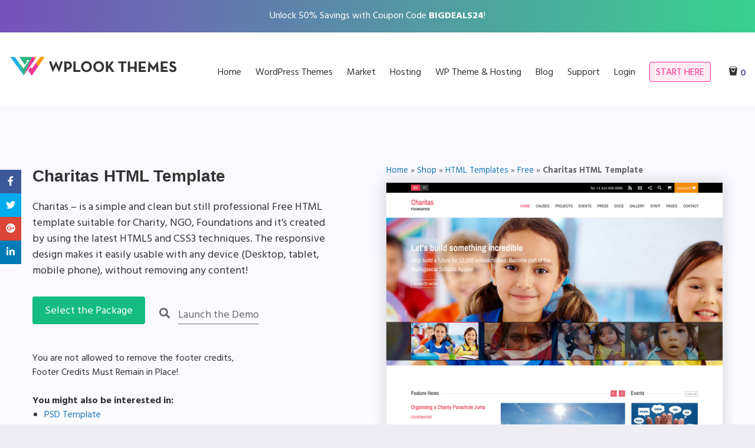

--- FILE ---
content_type: text/html; charset=UTF-8
request_url: https://wplook.com/product/html-templates/free-html-templates/charitas-nonprofit-html-template/
body_size: 43696
content:

<!doctype html>
<html class="no-js" lang="en-US">

<head>
	<meta charset="UTF-8" />
	<meta name="viewport" content="width=device-width, initial-scale=1.0" />
	<link rel="profile" href="http://gmpg.org/xfn/11" />
	<link rel="pingback" href="https://wplook.com/xmlrpc.php" />
	<meta name='robots' content='index, follow, max-image-preview:large, max-snippet:-1, max-video-preview:-1' />

	<!-- This site is optimized with the Yoast SEO plugin v26.8 - https://yoast.com/product/yoast-seo-wordpress/ -->
	<title>Free Charitas HTML Template - WPlook Themes</title>
	<meta name="description" content="Supplied with great features, Charitas HTML Template realizes your idea for your nonprofit website and boosts it to the next level. It is responsive and flu" />
	<link rel="canonical" href="https://wplook.com/product/html-templates/free-html-templates/charitas-nonprofit-html-template/" />
	<meta property="og:locale" content="en_US" />
	<meta property="og:type" content="product" />
	<meta property="og:title" content="Free Charitas HTML Template - WPlook Themes" />
	<meta property="og:description" content="Supplied with great features, Charitas HTML Template realizes your idea for your nonprofit website and boosts it to the next level. It is responsive and fluid for your page to work seamlessly on any devices let it be tablets, smartphones or laptops. Features HTML5 CSS3 Full Responsive Parallax Background 1200px Grid Based Social Links Multi-Browser [&hellip;]" />
	<meta property="og:url" content="https://wplook.com/product/html-templates/free-html-templates/charitas-nonprofit-html-template/" />
	<meta property="og:site_name" content="WPlook Themes" />
	<meta property="article:publisher" content="https://www.facebook.com/wplookthemes" />
	<meta property="article:modified_time" content="2022-05-28T03:59:56+00:00" />
	<meta property="og:image" content="https://wplook.com/wp-content/uploads/2018/06/charitas-charity-nonprofit-wordpress-theme-demo.jpg" />
	<meta property="og:image:width" content="1200" />
	<meta property="og:image:height" content="1111" />
	<meta property="og:image:type" content="image/jpeg" />
	<meta name="twitter:card" content="summary_large_image" />
	<meta name="twitter:site" content="@wplook" />
	<meta name="twitter:label1" content="Availability" />
	<meta name="twitter:data1" content="In stock" />
	<meta property="og:availability" content="instock" />
	<meta property="product:availability" content="instock" />
	<meta property="product:retailer_item_id" content="HT001" />
	<meta property="product:condition" content="new" />
	<!-- / Yoast SEO plugin. -->



<link rel="alternate" type="application/rss+xml" title="WPlook Themes &raquo; Feed" href="https://wplook.com/feed/" />
<link rel="alternate" type="application/rss+xml" title="WPlook Themes &raquo; Comments Feed" href="https://wplook.com/comments/feed/" />
<link rel="alternate" title="oEmbed (JSON)" type="application/json+oembed" href="https://wplook.com/wp-json/oembed/1.0/embed?url=https%3A%2F%2Fwplook.com%2Fproduct%2Fhtml-templates%2Ffree-html-templates%2Fcharitas-nonprofit-html-template%2F" />
<link rel="alternate" title="oEmbed (XML)" type="text/xml+oembed" href="https://wplook.com/wp-json/oembed/1.0/embed?url=https%3A%2F%2Fwplook.com%2Fproduct%2Fhtml-templates%2Ffree-html-templates%2Fcharitas-nonprofit-html-template%2F&#038;format=xml" />
<style id='wp-img-auto-sizes-contain-inline-css' type='text/css'>
img:is([sizes=auto i],[sizes^="auto," i]){contain-intrinsic-size:3000px 1500px}
/*# sourceURL=wp-img-auto-sizes-contain-inline-css */
</style>
<link data-minify="1" rel='stylesheet' id='wc-blocks-integration-css' href='https://wplook.com/wp-content/cache/min/1/wp-content/plugins/woocommerce-subscriptions/vendor/woocommerce/subscriptions-core/build/index.css?ver=1760646913' type='text/css' media='all' />
<style id='wp-emoji-styles-inline-css' type='text/css'>

	img.wp-smiley, img.emoji {
		display: inline !important;
		border: none !important;
		box-shadow: none !important;
		height: 1em !important;
		width: 1em !important;
		margin: 0 0.07em !important;
		vertical-align: -0.1em !important;
		background: none !important;
		padding: 0 !important;
	}
/*# sourceURL=wp-emoji-styles-inline-css */
</style>
<style id='wp-block-library-inline-css' type='text/css'>
:root{--wp-block-synced-color:#7a00df;--wp-block-synced-color--rgb:122,0,223;--wp-bound-block-color:var(--wp-block-synced-color);--wp-editor-canvas-background:#ddd;--wp-admin-theme-color:#007cba;--wp-admin-theme-color--rgb:0,124,186;--wp-admin-theme-color-darker-10:#006ba1;--wp-admin-theme-color-darker-10--rgb:0,107,160.5;--wp-admin-theme-color-darker-20:#005a87;--wp-admin-theme-color-darker-20--rgb:0,90,135;--wp-admin-border-width-focus:2px}@media (min-resolution:192dpi){:root{--wp-admin-border-width-focus:1.5px}}.wp-element-button{cursor:pointer}:root .has-very-light-gray-background-color{background-color:#eee}:root .has-very-dark-gray-background-color{background-color:#313131}:root .has-very-light-gray-color{color:#eee}:root .has-very-dark-gray-color{color:#313131}:root .has-vivid-green-cyan-to-vivid-cyan-blue-gradient-background{background:linear-gradient(135deg,#00d084,#0693e3)}:root .has-purple-crush-gradient-background{background:linear-gradient(135deg,#34e2e4,#4721fb 50%,#ab1dfe)}:root .has-hazy-dawn-gradient-background{background:linear-gradient(135deg,#faaca8,#dad0ec)}:root .has-subdued-olive-gradient-background{background:linear-gradient(135deg,#fafae1,#67a671)}:root .has-atomic-cream-gradient-background{background:linear-gradient(135deg,#fdd79a,#004a59)}:root .has-nightshade-gradient-background{background:linear-gradient(135deg,#330968,#31cdcf)}:root .has-midnight-gradient-background{background:linear-gradient(135deg,#020381,#2874fc)}:root{--wp--preset--font-size--normal:16px;--wp--preset--font-size--huge:42px}.has-regular-font-size{font-size:1em}.has-larger-font-size{font-size:2.625em}.has-normal-font-size{font-size:var(--wp--preset--font-size--normal)}.has-huge-font-size{font-size:var(--wp--preset--font-size--huge)}.has-text-align-center{text-align:center}.has-text-align-left{text-align:left}.has-text-align-right{text-align:right}.has-fit-text{white-space:nowrap!important}#end-resizable-editor-section{display:none}.aligncenter{clear:both}.items-justified-left{justify-content:flex-start}.items-justified-center{justify-content:center}.items-justified-right{justify-content:flex-end}.items-justified-space-between{justify-content:space-between}.screen-reader-text{border:0;clip-path:inset(50%);height:1px;margin:-1px;overflow:hidden;padding:0;position:absolute;width:1px;word-wrap:normal!important}.screen-reader-text:focus{background-color:#ddd;clip-path:none;color:#444;display:block;font-size:1em;height:auto;left:5px;line-height:normal;padding:15px 23px 14px;text-decoration:none;top:5px;width:auto;z-index:100000}html :where(.has-border-color){border-style:solid}html :where([style*=border-top-color]){border-top-style:solid}html :where([style*=border-right-color]){border-right-style:solid}html :where([style*=border-bottom-color]){border-bottom-style:solid}html :where([style*=border-left-color]){border-left-style:solid}html :where([style*=border-width]){border-style:solid}html :where([style*=border-top-width]){border-top-style:solid}html :where([style*=border-right-width]){border-right-style:solid}html :where([style*=border-bottom-width]){border-bottom-style:solid}html :where([style*=border-left-width]){border-left-style:solid}html :where(img[class*=wp-image-]){height:auto;max-width:100%}:where(figure){margin:0 0 1em}html :where(.is-position-sticky){--wp-admin--admin-bar--position-offset:var(--wp-admin--admin-bar--height,0px)}@media screen and (max-width:600px){html :where(.is-position-sticky){--wp-admin--admin-bar--position-offset:0px}}

/*# sourceURL=wp-block-library-inline-css */
</style><link data-minify="1" rel='stylesheet' id='wc-blocks-style-css' href='https://wplook.com/wp-content/cache/min/1/wp-content/plugins/woocommerce/assets/client/blocks/wc-blocks.css?ver=1760646913' type='text/css' media='all' />
<style id='global-styles-inline-css' type='text/css'>
:root{--wp--preset--aspect-ratio--square: 1;--wp--preset--aspect-ratio--4-3: 4/3;--wp--preset--aspect-ratio--3-4: 3/4;--wp--preset--aspect-ratio--3-2: 3/2;--wp--preset--aspect-ratio--2-3: 2/3;--wp--preset--aspect-ratio--16-9: 16/9;--wp--preset--aspect-ratio--9-16: 9/16;--wp--preset--color--black: #000000;--wp--preset--color--cyan-bluish-gray: #abb8c3;--wp--preset--color--white: #ffffff;--wp--preset--color--pale-pink: #f78da7;--wp--preset--color--vivid-red: #cf2e2e;--wp--preset--color--luminous-vivid-orange: #ff6900;--wp--preset--color--luminous-vivid-amber: #fcb900;--wp--preset--color--light-green-cyan: #7bdcb5;--wp--preset--color--vivid-green-cyan: #00d084;--wp--preset--color--pale-cyan-blue: #8ed1fc;--wp--preset--color--vivid-cyan-blue: #0693e3;--wp--preset--color--vivid-purple: #9b51e0;--wp--preset--gradient--vivid-cyan-blue-to-vivid-purple: linear-gradient(135deg,rgb(6,147,227) 0%,rgb(155,81,224) 100%);--wp--preset--gradient--light-green-cyan-to-vivid-green-cyan: linear-gradient(135deg,rgb(122,220,180) 0%,rgb(0,208,130) 100%);--wp--preset--gradient--luminous-vivid-amber-to-luminous-vivid-orange: linear-gradient(135deg,rgb(252,185,0) 0%,rgb(255,105,0) 100%);--wp--preset--gradient--luminous-vivid-orange-to-vivid-red: linear-gradient(135deg,rgb(255,105,0) 0%,rgb(207,46,46) 100%);--wp--preset--gradient--very-light-gray-to-cyan-bluish-gray: linear-gradient(135deg,rgb(238,238,238) 0%,rgb(169,184,195) 100%);--wp--preset--gradient--cool-to-warm-spectrum: linear-gradient(135deg,rgb(74,234,220) 0%,rgb(151,120,209) 20%,rgb(207,42,186) 40%,rgb(238,44,130) 60%,rgb(251,105,98) 80%,rgb(254,248,76) 100%);--wp--preset--gradient--blush-light-purple: linear-gradient(135deg,rgb(255,206,236) 0%,rgb(152,150,240) 100%);--wp--preset--gradient--blush-bordeaux: linear-gradient(135deg,rgb(254,205,165) 0%,rgb(254,45,45) 50%,rgb(107,0,62) 100%);--wp--preset--gradient--luminous-dusk: linear-gradient(135deg,rgb(255,203,112) 0%,rgb(199,81,192) 50%,rgb(65,88,208) 100%);--wp--preset--gradient--pale-ocean: linear-gradient(135deg,rgb(255,245,203) 0%,rgb(182,227,212) 50%,rgb(51,167,181) 100%);--wp--preset--gradient--electric-grass: linear-gradient(135deg,rgb(202,248,128) 0%,rgb(113,206,126) 100%);--wp--preset--gradient--midnight: linear-gradient(135deg,rgb(2,3,129) 0%,rgb(40,116,252) 100%);--wp--preset--font-size--small: 13px;--wp--preset--font-size--medium: 20px;--wp--preset--font-size--large: 36px;--wp--preset--font-size--x-large: 42px;--wp--preset--spacing--20: 0.44rem;--wp--preset--spacing--30: 0.67rem;--wp--preset--spacing--40: 1rem;--wp--preset--spacing--50: 1.5rem;--wp--preset--spacing--60: 2.25rem;--wp--preset--spacing--70: 3.38rem;--wp--preset--spacing--80: 5.06rem;--wp--preset--shadow--natural: 6px 6px 9px rgba(0, 0, 0, 0.2);--wp--preset--shadow--deep: 12px 12px 50px rgba(0, 0, 0, 0.4);--wp--preset--shadow--sharp: 6px 6px 0px rgba(0, 0, 0, 0.2);--wp--preset--shadow--outlined: 6px 6px 0px -3px rgb(255, 255, 255), 6px 6px rgb(0, 0, 0);--wp--preset--shadow--crisp: 6px 6px 0px rgb(0, 0, 0);}:where(.is-layout-flex){gap: 0.5em;}:where(.is-layout-grid){gap: 0.5em;}body .is-layout-flex{display: flex;}.is-layout-flex{flex-wrap: wrap;align-items: center;}.is-layout-flex > :is(*, div){margin: 0;}body .is-layout-grid{display: grid;}.is-layout-grid > :is(*, div){margin: 0;}:where(.wp-block-columns.is-layout-flex){gap: 2em;}:where(.wp-block-columns.is-layout-grid){gap: 2em;}:where(.wp-block-post-template.is-layout-flex){gap: 1.25em;}:where(.wp-block-post-template.is-layout-grid){gap: 1.25em;}.has-black-color{color: var(--wp--preset--color--black) !important;}.has-cyan-bluish-gray-color{color: var(--wp--preset--color--cyan-bluish-gray) !important;}.has-white-color{color: var(--wp--preset--color--white) !important;}.has-pale-pink-color{color: var(--wp--preset--color--pale-pink) !important;}.has-vivid-red-color{color: var(--wp--preset--color--vivid-red) !important;}.has-luminous-vivid-orange-color{color: var(--wp--preset--color--luminous-vivid-orange) !important;}.has-luminous-vivid-amber-color{color: var(--wp--preset--color--luminous-vivid-amber) !important;}.has-light-green-cyan-color{color: var(--wp--preset--color--light-green-cyan) !important;}.has-vivid-green-cyan-color{color: var(--wp--preset--color--vivid-green-cyan) !important;}.has-pale-cyan-blue-color{color: var(--wp--preset--color--pale-cyan-blue) !important;}.has-vivid-cyan-blue-color{color: var(--wp--preset--color--vivid-cyan-blue) !important;}.has-vivid-purple-color{color: var(--wp--preset--color--vivid-purple) !important;}.has-black-background-color{background-color: var(--wp--preset--color--black) !important;}.has-cyan-bluish-gray-background-color{background-color: var(--wp--preset--color--cyan-bluish-gray) !important;}.has-white-background-color{background-color: var(--wp--preset--color--white) !important;}.has-pale-pink-background-color{background-color: var(--wp--preset--color--pale-pink) !important;}.has-vivid-red-background-color{background-color: var(--wp--preset--color--vivid-red) !important;}.has-luminous-vivid-orange-background-color{background-color: var(--wp--preset--color--luminous-vivid-orange) !important;}.has-luminous-vivid-amber-background-color{background-color: var(--wp--preset--color--luminous-vivid-amber) !important;}.has-light-green-cyan-background-color{background-color: var(--wp--preset--color--light-green-cyan) !important;}.has-vivid-green-cyan-background-color{background-color: var(--wp--preset--color--vivid-green-cyan) !important;}.has-pale-cyan-blue-background-color{background-color: var(--wp--preset--color--pale-cyan-blue) !important;}.has-vivid-cyan-blue-background-color{background-color: var(--wp--preset--color--vivid-cyan-blue) !important;}.has-vivid-purple-background-color{background-color: var(--wp--preset--color--vivid-purple) !important;}.has-black-border-color{border-color: var(--wp--preset--color--black) !important;}.has-cyan-bluish-gray-border-color{border-color: var(--wp--preset--color--cyan-bluish-gray) !important;}.has-white-border-color{border-color: var(--wp--preset--color--white) !important;}.has-pale-pink-border-color{border-color: var(--wp--preset--color--pale-pink) !important;}.has-vivid-red-border-color{border-color: var(--wp--preset--color--vivid-red) !important;}.has-luminous-vivid-orange-border-color{border-color: var(--wp--preset--color--luminous-vivid-orange) !important;}.has-luminous-vivid-amber-border-color{border-color: var(--wp--preset--color--luminous-vivid-amber) !important;}.has-light-green-cyan-border-color{border-color: var(--wp--preset--color--light-green-cyan) !important;}.has-vivid-green-cyan-border-color{border-color: var(--wp--preset--color--vivid-green-cyan) !important;}.has-pale-cyan-blue-border-color{border-color: var(--wp--preset--color--pale-cyan-blue) !important;}.has-vivid-cyan-blue-border-color{border-color: var(--wp--preset--color--vivid-cyan-blue) !important;}.has-vivid-purple-border-color{border-color: var(--wp--preset--color--vivid-purple) !important;}.has-vivid-cyan-blue-to-vivid-purple-gradient-background{background: var(--wp--preset--gradient--vivid-cyan-blue-to-vivid-purple) !important;}.has-light-green-cyan-to-vivid-green-cyan-gradient-background{background: var(--wp--preset--gradient--light-green-cyan-to-vivid-green-cyan) !important;}.has-luminous-vivid-amber-to-luminous-vivid-orange-gradient-background{background: var(--wp--preset--gradient--luminous-vivid-amber-to-luminous-vivid-orange) !important;}.has-luminous-vivid-orange-to-vivid-red-gradient-background{background: var(--wp--preset--gradient--luminous-vivid-orange-to-vivid-red) !important;}.has-very-light-gray-to-cyan-bluish-gray-gradient-background{background: var(--wp--preset--gradient--very-light-gray-to-cyan-bluish-gray) !important;}.has-cool-to-warm-spectrum-gradient-background{background: var(--wp--preset--gradient--cool-to-warm-spectrum) !important;}.has-blush-light-purple-gradient-background{background: var(--wp--preset--gradient--blush-light-purple) !important;}.has-blush-bordeaux-gradient-background{background: var(--wp--preset--gradient--blush-bordeaux) !important;}.has-luminous-dusk-gradient-background{background: var(--wp--preset--gradient--luminous-dusk) !important;}.has-pale-ocean-gradient-background{background: var(--wp--preset--gradient--pale-ocean) !important;}.has-electric-grass-gradient-background{background: var(--wp--preset--gradient--electric-grass) !important;}.has-midnight-gradient-background{background: var(--wp--preset--gradient--midnight) !important;}.has-small-font-size{font-size: var(--wp--preset--font-size--small) !important;}.has-medium-font-size{font-size: var(--wp--preset--font-size--medium) !important;}.has-large-font-size{font-size: var(--wp--preset--font-size--large) !important;}.has-x-large-font-size{font-size: var(--wp--preset--font-size--x-large) !important;}
/*# sourceURL=global-styles-inline-css */
</style>

<style id='classic-theme-styles-inline-css' type='text/css'>
/*! This file is auto-generated */
.wp-block-button__link{color:#fff;background-color:#32373c;border-radius:9999px;box-shadow:none;text-decoration:none;padding:calc(.667em + 2px) calc(1.333em + 2px);font-size:1.125em}.wp-block-file__button{background:#32373c;color:#fff;text-decoration:none}
/*# sourceURL=/wp-includes/css/classic-themes.min.css */
</style>
<style id='woocommerce-inline-inline-css' type='text/css'>
.woocommerce form .form-row .required { visibility: visible; }
/*# sourceURL=woocommerce-inline-inline-css */
</style>
<link data-minify="1" rel='stylesheet' id='brands-styles-css' href='https://wplook.com/wp-content/cache/min/1/wp-content/plugins/woocommerce/assets/css/brands.css?ver=1760646913' type='text/css' media='all' />
<link data-minify="1" rel='stylesheet' id='vendors-css' href='https://wplook.com/wp-content/cache/min/1/wp-content/themes/wplook-wpl/assets/styles/vendors.min.css?ver=1760646913' type='text/css' media='all' />
<link data-minify="1" rel='stylesheet' id='wplook-css-css' href='https://wplook.com/wp-content/cache/min/1/wp-content/themes/wplook-wpl/style.css?ver=1760646913' type='text/css' media='all' />
<link rel='stylesheet' id='wp-block-paragraph-css' href='https://wplook.com/wp-includes/blocks/paragraph/style.min.css?ver=6.9' type='text/css' media='all' />
<link rel='stylesheet' id='wp-block-heading-css' href='https://wplook.com/wp-includes/blocks/heading/style.min.css?ver=6.9' type='text/css' media='all' />
<script type="text/javascript" src="https://wplook.com/wp-includes/js/jquery/jquery.min.js?ver=3.7.1" id="jquery-core-js"></script>
<script type="text/javascript" src="https://wplook.com/wp-includes/js/jquery/jquery-migrate.min.js?ver=3.4.1" id="jquery-migrate-js"></script>
<script type="text/javascript" id="wc-single-product-js-extra">
/* <![CDATA[ */
var wc_single_product_params = {"i18n_required_rating_text":"Please select a rating","i18n_rating_options":["1 of 5 stars","2 of 5 stars","3 of 5 stars","4 of 5 stars","5 of 5 stars"],"i18n_product_gallery_trigger_text":"View full-screen image gallery","review_rating_required":"yes","flexslider":{"rtl":false,"animation":"slide","smoothHeight":true,"directionNav":false,"controlNav":"thumbnails","slideshow":false,"animationSpeed":500,"animationLoop":false,"allowOneSlide":false},"zoom_enabled":"","zoom_options":[],"photoswipe_enabled":"","photoswipe_options":{"shareEl":false,"closeOnScroll":false,"history":false,"hideAnimationDuration":0,"showAnimationDuration":0},"flexslider_enabled":""};
//# sourceURL=wc-single-product-js-extra
/* ]]> */
</script>
<script type="text/javascript" src="https://wplook.com/wp-content/plugins/woocommerce/assets/js/frontend/single-product.min.js?ver=9.9.6" id="wc-single-product-js" defer="defer" data-wp-strategy="defer"></script>
<script type="text/javascript" src="https://wplook.com/wp-content/plugins/woocommerce/assets/js/jquery-blockui/jquery.blockUI.min.js?ver=2.7.0-wc.9.9.6" id="jquery-blockui-js" defer="defer" data-wp-strategy="defer"></script>
<script type="text/javascript" src="https://wplook.com/wp-content/plugins/woocommerce/assets/js/js-cookie/js.cookie.min.js?ver=2.1.4-wc.9.9.6" id="js-cookie-js" defer="defer" data-wp-strategy="defer"></script>
<script type="text/javascript" id="woocommerce-js-extra">
/* <![CDATA[ */
var woocommerce_params = {"ajax_url":"/wp-admin/admin-ajax.php","wc_ajax_url":"/?wc-ajax=%%endpoint%%","i18n_password_show":"Show password","i18n_password_hide":"Hide password"};
//# sourceURL=woocommerce-js-extra
/* ]]> */
</script>
<script type="text/javascript" src="https://wplook.com/wp-content/plugins/woocommerce/assets/js/frontend/woocommerce.min.js?ver=9.9.6" id="woocommerce-js" defer="defer" data-wp-strategy="defer"></script>
<script type="text/javascript" src="https://wplook.com/wp-content/themes/wplook-wpl/assets/javascripts/url_tracker_ga.min.js?ver=1.0.0" id="url_tracker_ga-js"></script>
<link rel="https://api.w.org/" href="https://wplook.com/wp-json/" /><link rel="alternate" title="JSON" type="application/json" href="https://wplook.com/wp-json/wp/v2/product/22632" /><link rel="EditURI" type="application/rsd+xml" title="RSD" href="https://wplook.com/xmlrpc.php?rsd" />
<meta name="generator" content="WordPress 6.9" />
<meta name="generator" content="WooCommerce 9.9.6" />
<link rel='shortlink' href='https://wplook.com/?p=22632' />
		<!-- Google Tag Manager -->
		<script>(function(w,d,s,l,i){w[l]=w[l]||[];w[l].push({'gtm.start':
		new Date().getTime(),event:'gtm.js'});var f=d.getElementsByTagName(s)[0],
		j=d.createElement(s),dl=l!='dataLayer'?'&l='+l:'';j.async=true;j.src=
		'https://www.googletagmanager.com/gtm.js?id='+i+dl;f.parentNode.insertBefore(j,f);
		})(window,document,'script','dataLayer','GTM-MJVF5XN');</script>
		<!-- End Google Tag Manager -->
	<script type="application/ld+json" class="wplook-schema-searchaction">{
    "@context": "https://schema.org",
    "@type": "WebSite",
    "url": "https://wplook.com/product/html-templates/free-html-templates/charitas-nonprofit-html-template/",
    "potentialAction": {
        "@type": "SearchAction",
        "target": "https://wplook.com/?s={search_term_string}",
        "query-input": "required name=search_term_string"
    }
}</script><script type="application/ld+json" class="wplook-schema-brand">{
    "@context": "https://schema.org",
    "@type": "Brand",
    "name": "WPlook Themes",
    "logo": "https://wplook.com/wp-content/themes/wplook-wpl/assets/img/itemproplogo.jpg",
    "slogan": "High-quality & Speed Optimized Premium WordPress Themes"
}</script></script></script><script type="application/ld+json" class="wplook-schema-product">{
    "@context": "https://schema.org",
    "@type": "Product",
    "category": "Nonprofit",
    "name": "Charitas HTML Template",
    "url": "https://wplook.com/product/html-templates/free-html-templates/charitas-nonprofit-html-template/",
    "productionDate": "2018-06-05T23:26:28-0500",
    "releaseDate": "June 6, 2018",
    "description": "Charitas – is a simple and clean but still professional Free HTML template suitable for Charity, NGO, Foundations and it’s created by using the latest HTML5 and CSS3 techniques. The responsive design makes it easily usable with any device (Desktop, tablet, mobile phone), without removing any content!",
    "sku": "HT001",
    "mpn": "E-22632",
    "brand": {
        "@type": "Brand",
        "name": "WPlook Themes"
    },
    "offers": [
        {
            "@type": "Offer",
            "name": "Free HTML Template",
            "url": "https://wplook.com/product/html-templates/free-html-templates/charitas-nonprofit-html-template/",
            "priceCurrency": "USD",
            "price": "0",
            "priceValidUntil": "2027-01-21",
            "availability": "https://schema.org/InStock"
        },
        {
            "@type": "Offer",
            "name": "Regular License",
            "url": "https://wplook.com/product/html-templates/free-html-templates/charitas-nonprofit-html-template/",
            "priceCurrency": "USD",
            "price": "19",
            "priceValidUntil": "2027-01-21",
            "availability": "https://schema.org/InStock"
        },
        {
            "@type": "Offer",
            "name": "WordPress Theme",
            "url": "https://wplook.com/product/html-templates/free-html-templates/charitas-nonprofit-html-template/",
            "priceCurrency": "USD",
            "price": "75",
            "priceValidUntil": "2027-01-21",
            "availability": "https://schema.org/InStock"
        }
    ],
    "image": {
        "@type": "ImageObject",
        "url": "https://wplook.com/wp-content/uploads/2018/06/charitas-charity-nonprofit-wordpress-theme-demo.jpg",
        "width": 1200,
        "height": 1111
    }
}</script>	<noscript><style>.woocommerce-product-gallery{ opacity: 1 !important; }</style></noscript>
	<!-- There is no amphtml version available for this URL. --><link rel="icon" href="https://wplook.com/wp-content/uploads/2018/05/cropped-favicon-32x32.png" sizes="32x32" />
<link rel="icon" href="https://wplook.com/wp-content/uploads/2018/05/cropped-favicon-192x192.png" sizes="192x192" />
<link rel="apple-touch-icon" href="https://wplook.com/wp-content/uploads/2018/05/cropped-favicon-180x180.png" />
<meta name="msapplication-TileImage" content="https://wplook.com/wp-content/uploads/2018/05/cropped-favicon-270x270.png" />
		<!-- Facebook Pixel -->
		<script>
			! function(f, b, e, v, n, t, s) {
				if (f.fbq) return;
				n = f.fbq = function() {
					n.callMethod ?
						n.callMethod.apply(n, arguments) : n.queue.push(arguments)
				};
				if (!f._fbq) f._fbq = n;
				n.push = n;
				n.loaded = !0;
				n.version = '2.0';
				n.queue = [];
				t = b.createElement(e);
				t.async = !0;
				t.src = v;
				s = b.getElementsByTagName(e)[0];
				s.parentNode.insertBefore(t, s)
			}(window,
				document, 'script', 'https://connect.facebook.net/en_US/fbevents.js');


							fbq('init', '394018420942913');
						fbq('track', 'PageView');
		</script>
		<noscript><img height="1" width="1" style="display:none" src="https://www.facebook.com/tr?id=394018420942913&ev=PageView&noscript=1" /></noscript>
		<!-- Facebook Pixel -->
		<noscript><style id="rocket-lazyload-nojs-css">.rll-youtube-player, [data-lazy-src]{display:none !important;}</style></noscript><link data-minify="1" rel='stylesheet' id='wc-stripe-blocks-checkout-style-css' href='https://wplook.com/wp-content/cache/min/1/wp-content/plugins/woocommerce-gateway-stripe/build/upe-blocks.css?ver=1760646913' type='text/css' media='all' />
<link data-minify="1" rel='stylesheet' id='wc-stripe-upe-classic-css' href='https://wplook.com/wp-content/cache/min/1/wp-content/plugins/woocommerce-gateway-stripe/build/upe-classic.css?ver=1760646913' type='text/css' media='all' />
<link data-minify="1" rel='stylesheet' id='stripelink_styles-css' href='https://wplook.com/wp-content/cache/min/1/wp-content/plugins/woocommerce-gateway-stripe/assets/css/stripe-link.css?ver=1760646913' type='text/css' media='all' />
</head>

<body class="wp-singular product-template product-template-template-htmls product-template-template-htmls-php single single-product postid-22632 wp-embed-responsive wp-theme-wplook-wpl theme-wplook-wpl woocommerce woocommerce-page woocommerce-no-js">
				<!-- Google Tag Manager (noscript) -->
			<noscript><iframe src="https://www.googletagmanager.com/ns.html?id=GTM-MJVF5XN"
			height="0" width="0" style="display:none;visibility:hidden"></iframe></noscript>
			<!-- End Google Tag Manager (noscript) -->
			<div data-rocket-location-hash="f3e28ac573c2eb0cf52169fdd2072bb1" id="skip"><a href="#content">Skip to Main Content</a></div>
	<div data-rocket-location-hash="0ae9facdd2101187b276d746ff3f84f6" id="page" class="site">
		

<div data-rocket-location-hash="481d85619d455a48521606409c607422" id="toolbar" class="text-center style3"><p>Unlock 50% Savings with Coupon Code <strong>BIGDEALS24</strong>!</p></div>		<header data-rocket-location-hash="72049d3a054e39e1f938d201b5da2d3b" id="masthead" class="site-header" role="banner">
			<div data-rocket-location-hash="52baea61104bcfb9062e959dacd2f4cf" class="grid-container fluid">
				<div class="grid-x grid-margin-x">
					<div class="cell small-7 medium-shrink">
						<a href="https://wplook.com/" title="← Back to the homepage" class="logo">
	<svg version="1.1" id="Layer_1" xmlns="http://www.w3.org/2000/svg" xmlns:xlink="http://www.w3.org/1999/xlink" x="0px" y="0px"
	 width="486.419px" height="55.967px" viewBox="0 0 486.419 55.967" enable-background="new 0 0 486.419 55.967"
	 xml:space="preserve">
	<polygon id="wpl1" fill="#20B1E7" points="3.697,2.37 16.365,2.37 24.419,13.19 40.919,52.772 "/>
	<polygon id="wpl3" fill="#EE3993" points="62.992,2.37 68.982,2.37 71.803,9.036 40.919,52.772 "/>
	<polygon id="wpl4" fill="#ff9900" points="68.982,2.37 76.303,2.37 71.803,9.036 "/>
	<polygon id="wpl5" fill="#ff9900" points="86.492,2.37 98.636,2.37 80.121,28.876 75.39,17.618 "/>
	<polygon id="wpl6" fill="#EE3993" points="59.553,29.952 62.992,34.786 75.39,17.618 80.121,28.876 62.992,53.397 52.969,39.12 "/>
	<polygon id="wpl2" fill="#28B680" points="28.892,2.37 62.992,2.37 40.919,52.772 24.419,13.19 40.24,34.042 56.24,11.376 
		47.906,11.376 50.406,14.71 43.906,23.96 "/>
	<g>
		<path fill="#333333" d="M110.145,14.619h6.216l4.158,11.466c0.168,0.504,0.343,1.05,0.525,1.638
			c0.182,0.588,0.343,1.148,0.482,1.681c0.168,0.615,0.336,1.232,0.504,1.848c0.168-0.615,0.351-1.232,0.547-1.848
			c0.168-0.532,0.356-1.099,0.566-1.702c0.21-0.602,0.427-1.141,0.651-1.617l5.502-11.718h0.588l5.586,11.718
			c0.224,0.477,0.441,1.016,0.651,1.617c0.21,0.603,0.398,1.169,0.566,1.702c0.195,0.615,0.378,1.232,0.546,1.848
			c0.168-0.615,0.336-1.232,0.504-1.848c0.141-0.532,0.294-1.093,0.463-1.681c0.168-0.588,0.35-1.134,0.546-1.638l4.115-11.466h5.712
			l-10.373,28.812h-0.589l-6.426-13.775c-0.196-0.393-0.393-0.834-0.588-1.324c-0.196-0.489-0.364-0.958-0.504-1.407
			c-0.168-0.504-0.336-1.008-0.504-1.512c-0.196,0.504-0.378,1.008-0.546,1.512c-0.168,0.448-0.344,0.917-0.525,1.407
			c-0.183,0.49-0.371,0.931-0.566,1.324l-6.679,13.775h-0.588L110.145,14.619z"/>
		<path fill="#333333" d="M152.438,14.619h7.896c1.988,0,3.772,0.252,5.355,0.756c1.581,0.504,2.919,1.232,4.011,2.184
			c1.092,0.952,1.932,2.115,2.52,3.486c0.588,1.372,0.883,2.912,0.883,4.62c0,1.737-0.295,3.284-0.883,4.641
			c-0.588,1.358-1.428,2.506-2.52,3.443c-1.092,0.939-2.43,1.66-4.011,2.164c-1.583,0.504-3.367,0.756-5.355,0.756h-2.016v6.51h-5.88
			V14.619z M160.166,31.503c2.408,0,4.158-0.483,5.25-1.449s1.638-2.429,1.638-4.389c0-1.988-0.553-3.465-1.658-4.431
			c-1.106-0.966-2.85-1.449-5.229-1.449h-1.848v11.718H160.166z"/>
		<path fill="#333333" d="M177.681,14.619h5.88v23.394h12.936v5.166h-18.815V14.619z"/>
		<path fill="#333333" d="M213.38,43.557c-2.072,0-4.004-0.371-5.796-1.112c-1.792-0.742-3.354-1.765-4.683-3.066
			c-1.33-1.303-2.381-2.85-3.15-4.641c-0.771-1.792-1.155-3.738-1.155-5.838c0-2.101,0.385-4.046,1.155-5.839
			c0.77-1.792,1.82-3.339,3.15-4.641c1.329-1.302,2.891-2.324,4.683-3.066c1.792-0.741,3.724-1.113,5.796-1.113
			c2.044,0,3.969,0.372,5.775,1.113c1.806,0.742,3.374,1.764,4.704,3.066c1.329,1.302,2.379,2.849,3.149,4.641
			c0.771,1.792,1.155,3.738,1.155,5.839c0,2.1-0.385,4.046-1.155,5.838c-0.771,1.791-1.82,3.338-3.149,4.641
			c-1.33,1.302-2.898,2.324-4.704,3.066C217.349,43.186,215.424,43.557,213.38,43.557z M213.38,38.307
			c1.288,0,2.471-0.237,3.549-0.714s2.002-1.135,2.772-1.975c0.77-0.84,1.365-1.833,1.785-2.981c0.42-1.147,0.63-2.394,0.63-3.737
			c0-1.345-0.21-2.59-0.63-3.739c-0.42-1.148-1.016-2.142-1.785-2.982c-0.771-0.84-1.694-1.498-2.772-1.974
			c-1.078-0.476-2.261-0.714-3.549-0.714c-1.316,0-2.506,0.238-3.569,0.714c-1.064,0.477-1.981,1.134-2.752,1.974
			c-0.77,0.84-1.364,1.834-1.784,2.982c-0.42,1.148-0.63,2.394-0.63,3.739c0,1.344,0.21,2.59,0.63,3.737
			c0.42,1.148,1.015,2.142,1.784,2.981c0.771,0.84,1.688,1.498,2.752,1.975C210.874,38.069,212.063,38.307,213.38,38.307z"/>
		<path fill="#333333" d="M246.98,43.557c-2.072,0-4.004-0.371-5.796-1.112c-1.792-0.742-3.354-1.765-4.683-3.066
			c-1.33-1.303-2.381-2.85-3.15-4.641c-0.771-1.792-1.155-3.738-1.155-5.838c0-2.101,0.385-4.046,1.155-5.839
			c0.77-1.792,1.82-3.339,3.15-4.641c1.329-1.302,2.891-2.324,4.683-3.066c1.792-0.741,3.724-1.113,5.796-1.113
			c2.043,0,3.969,0.372,5.775,1.113c1.805,0.742,3.373,1.764,4.703,3.066c1.33,1.302,2.379,2.849,3.15,4.641
			c0.77,1.792,1.154,3.738,1.154,5.839c0,2.1-0.385,4.046-1.154,5.838c-0.771,1.791-1.82,3.338-3.15,4.641
			c-1.33,1.302-2.898,2.324-4.703,3.066C250.949,43.186,249.023,43.557,246.98,43.557z M246.98,38.307
			c1.287,0,2.471-0.237,3.549-0.714s2.002-1.135,2.771-1.975s1.365-1.833,1.785-2.981c0.42-1.147,0.631-2.394,0.631-3.737
			c0-1.345-0.211-2.59-0.631-3.739c-0.42-1.148-1.016-2.142-1.785-2.982s-1.693-1.498-2.771-1.974
			c-1.078-0.476-2.262-0.714-3.549-0.714c-1.316,0-2.506,0.238-3.57,0.714c-1.064,0.477-1.981,1.134-2.752,1.974
			c-0.77,0.84-1.364,1.834-1.784,2.982c-0.42,1.148-0.63,2.394-0.63,3.739c0,1.344,0.21,2.59,0.63,3.737
			c0.42,1.148,1.015,2.142,1.784,2.981c0.771,0.84,1.688,1.498,2.752,1.975C244.474,38.069,245.664,38.307,246.98,38.307z"/>
		<path fill="#333333" d="M272.263,29.276c0.336-0.756,0.715-1.539,1.135-2.352c0.42-0.812,0.854-1.512,1.301-2.1l7.561-10.206h6.678
			l-9.576,12.936l10.752,15.624h-7.098l-7.602-11.214l-2.771,3.317v7.896h-5.881v-28.56h5.881v9.87c0,0.7-0.043,1.491-0.127,2.373
			C272.431,27.744,272.347,28.549,272.263,29.276z"/>
		<path fill="#333333" d="M308.929,19.785h-8.148v-5.166h22.176v5.166h-8.148v23.394h-5.879V19.785z"/>
		<path fill="#333333" d="M327.283,14.619h5.879v14.617h12.223V14.619h5.879v28.56h-5.879v-8.693h-12.223v8.693h-5.879V14.619z"/>
		<path fill="#333333" d="M357.228,14.619h18.9v5.166h-13.02v9.072h11.465v5.04h-11.465v4.116h13.607v5.166h-19.488V14.619z"/>
		<path fill="#333333" d="M384.361,14.325h0.588l9.996,13.482c0.223,0.309,0.455,0.645,0.693,1.009
			c0.236,0.363,0.467,0.699,0.691,1.008c0.225,0.363,0.449,0.729,0.672,1.092c0.225-0.363,0.449-0.729,0.674-1.092
			c0.391-0.672,0.84-1.345,1.344-2.017l9.828-13.482h0.588l2.309,28.854h-5.838l-0.756-10.122c-0.057-0.476-0.09-1.001-0.105-1.575
			c-0.014-0.573-0.035-1.127-0.062-1.658c-0.027-0.616-0.057-1.232-0.084-1.849c-0.279,0.561-0.574,1.093-0.881,1.597
			c-0.252,0.447-0.533,0.917-0.84,1.406c-0.309,0.49-0.617,0.932-0.926,1.323l-5.166,6.93h-0.504l-5.207-6.888
			c-0.309-0.392-0.623-0.833-0.945-1.323c-0.322-0.489-0.623-0.958-0.902-1.407c-0.309-0.504-0.631-1.035-0.967-1.596
			c0,0.616-0.014,1.232-0.041,1.848c-0.029,0.533-0.057,1.086-0.084,1.66c-0.029,0.574-0.057,1.099-0.084,1.574l-0.756,10.08h-5.545
			L384.361,14.325z"/>
		<path fill="#333333" d="M417.582,14.619h18.9v5.166h-13.02v9.072h11.465v5.04h-11.465v4.116h13.607v5.166h-19.488V14.619z"/>
		<path fill="#333333" d="M450.97,43.557c-1.371,0-2.617-0.153-3.738-0.458c-1.119-0.306-2.127-0.723-3.023-1.25
			s-1.674-1.159-2.33-1.896c-0.658-0.736-1.197-1.522-1.617-2.36l4.787-2.771c0.645,1.035,1.408,1.89,2.289,2.562
			c0.883,0.672,2.051,1.008,3.508,1.008c1.23,0,2.205-0.272,2.918-0.82c0.715-0.546,1.072-1.241,1.072-2.083
			c0-1.01-0.379-1.767-1.135-2.271s-1.807-1.052-3.15-1.641l-1.469-0.632c-1.064-0.448-2.031-0.939-2.898-1.472
			c-0.869-0.533-1.611-1.15-2.227-1.852c-0.615-0.701-1.092-1.5-1.428-2.398c-0.336-0.897-0.504-1.949-0.504-3.155
			c0-1.094,0.203-2.118,0.609-3.071c0.404-0.954,0.979-1.781,1.721-2.482c0.742-0.701,1.645-1.248,2.709-1.641
			s2.254-0.589,3.57-0.589c1.877,0,3.492,0.36,4.852,1.08c1.357,0.72,2.527,1.94,3.508,3.663l-4.578,2.943
			c-0.504-0.896-1.051-1.54-1.639-1.932c-0.588-0.392-1.303-0.588-2.143-0.588c-0.867,0-1.553,0.237-2.057,0.713
			c-0.504,0.475-0.756,1.076-0.756,1.803c0,0.895,0.285,1.573,0.859,2.034s1.492,0.971,2.752,1.53l1.471,0.628
			c1.26,0.532,2.371,1.083,3.338,1.657s1.777,1.216,2.436,1.929c0.658,0.712,1.162,1.523,1.512,2.432
			c0.352,0.909,0.525,1.978,0.525,3.208c0,1.312-0.244,2.48-0.734,3.5s-1.17,1.88-2.037,2.578c-0.869,0.699-1.896,1.225-3.088,1.573
			C453.666,43.382,452.371,43.557,450.97,43.557z"/>
	</g>
	</svg>
</a>					</div>
					<div class="cell auto">
						<nav role="navigation" class="site-navigation main-navigation" itemscope="itemscope" itemtype="http://schema.org/SiteNavigationElement">
							<ul id="menu-main-menu" class="topmenu"><li id="menu-item-18742" class="menu-item menu-item-type-post_type menu-item-object-page menu-item-home menu-item-18742"><a href="https://wplook.com/" itemprop="url" class="link-menu-item"><span itemprop="name">Home</span></a></li>
<li id="menu-item-31997" class="menu-item menu-item-type-taxonomy menu-item-object-product_cat menu-item-31997"><a href="https://wplook.com/wordpress/themes/" itemprop="url" class="link-menu-item"><span itemprop="name">WordPress Themes</span></a></li>
<li id="menu-item-30758" class="menu-item menu-item-type-post_type menu-item-object-page current_page_parent menu-item-30758"><a href="https://wplook.com/shop/" title="Market Place" itemprop="url" class="link-menu-item"><span itemprop="name">Market</span></a></li>
<li id="menu-item-34688" class="menu-item menu-item-type-post_type menu-item-object-page menu-item-34688"><a href="https://wplook.com/wordpress-hosting/" itemprop="url" class="link-menu-item"><span itemprop="name">Hosting</span></a></li>
<li id="menu-item-24519" class="menu-item menu-item-type-post_type menu-item-object-page menu-item-24519"><a href="https://wplook.com/createa-a-wordpress-site/" itemprop="url" class="link-menu-item"><span itemprop="name">WP Theme &#038; Hosting</span></a></li>
<li id="menu-item-15" class="menu-item menu-item-type-post_type menu-item-object-page menu-item-15"><a href="https://wplook.com/blog/" itemprop="url" class="link-menu-item"><span itemprop="name">Blog</span></a></li>
<li id="menu-item-21201" class="menu-item menu-item-type-post_type menu-item-object-page menu-item-21201"><a href="https://wplook.com/help/" itemprop="url" class="link-menu-item"><span itemprop="name">Support</span></a></li>
<li id="menu-item-18" class="menu-item menu-item-type-post_type menu-item-object-page menu-item-18"><a href="https://wplook.com/my-account/" itemprop="url" class="link-menu-item"><span itemprop="name">Login</span></a></li>
<li id="menu-item-25027" class="jointodownload menu-item menu-item-type-post_type menu-item-object-product menu-item-25027"><a href="https://wplook.com/product/wordpress-bundle/club-member/" title="Get 1 Year Access to all our Themes" itemprop="url" class="link-menu-item"><span itemprop="name">START HERE</span></a></li>
</ul>						</nav><!-- .site-navigation .main-navigation -->
						<div class="text-right">
							<a class="mobile-trigger hide-for-large text-center" href="#mobilnavigation">
								<i class="fas fa-bars"></i>
							</a>
						</div>
						<nav role="navigation" class="mobile-menu">
							<i class="far fa-times-circle close-menu"></i>
							<ul id="menu-mobile-menu" class="mobile-mainmenu"><li id="menu-item-34356" class="menu-item menu-item-type-post_type menu-item-object-page menu-item-home menu-item-34356"><a href="https://wplook.com/" itemprop="url" class="link-menu-item"><span itemprop="name">Home</span></a></li>
<li id="menu-item-34360" class="menu-item menu-item-type-taxonomy menu-item-object-product_cat menu-item-34360"><a href="https://wplook.com/wordpress/themes/" itemprop="url" class="link-menu-item"><span itemprop="name">WordPress Themes</span></a></li>
<li id="menu-item-34359" class="menu-item menu-item-type-taxonomy menu-item-object-product_cat menu-item-34359"><a href="https://wplook.com/wordpress/wordpress-services/" itemprop="url" class="link-menu-item"><span itemprop="name">WordPress Services</span></a></li>
<li id="menu-item-34363" class="menu-item menu-item-type-post_type menu-item-object-page menu-item-34363"><a href="https://wplook.com/wordpress-hosting/" itemprop="url" class="link-menu-item"><span itemprop="name">WordPress Hosting</span></a></li>
<li id="menu-item-34362" class="menu-item menu-item-type-post_type menu-item-object-page menu-item-34362"><a href="https://wplook.com/createa-a-wordpress-site/" itemprop="url" class="link-menu-item"><span itemprop="name">WordPress Theme &#038; Hosting</span></a></li>
<li id="menu-item-34368" class="menu-item menu-item-type-post_type menu-item-object-product menu-item-34368"><a href="https://wplook.com/product/wordpress-bundle/club-member/" itemprop="url" class="link-menu-item"><span itemprop="name">Yearly Access to Our Themes</span></a></li>
<li id="menu-item-34369" class="menu-item menu-item-type-post_type menu-item-object-product menu-item-34369"><a href="https://wplook.com/product/wordpress-bundle/lifetime-access/" itemprop="url" class="link-menu-item"><span itemprop="name">Lifetime Access to Our Themes</span></a></li>
<li id="menu-item-34364" class="menu-item menu-item-type-post_type menu-item-object-page menu-item-34364"><a href="https://wplook.com/blog/" itemprop="url" class="link-menu-item"><span itemprop="name">Blog</span></a></li>
<li id="menu-item-34367" class="menu-item menu-item-type-post_type menu-item-object-page menu-item-34367"><a href="https://wplook.com/help/" itemprop="url" class="link-menu-item"><span itemprop="name">Support</span></a></li>
<li id="menu-item-34365" class="menu-item menu-item-type-post_type menu-item-object-page menu-item-34365"><a href="https://wplook.com/contact-us/" itemprop="url" class="link-menu-item"><span itemprop="name">Contact Us</span></a></li>
<li id="menu-item-34732" class="menu-item menu-item-type-custom menu-item-object-custom menu-item-34732"><a href="https://wplook.com/host/cart.php?gid=9" itemprop="url" class="link-menu-item"><span itemprop="name">Google Cloud Hosting</span></a></li>
</ul>						</nav>
					</div>
					<div class="cell shrink">
						<div class="menu-cart">
														<i class="fas fa-cart-arrow-down"></i>
							<a class="cart-contents" href="https://wplook.com/cart/" title="View your shopping cart">
								0							</a>
						</div>
					</div>
				</div>
			</div>
		</header><!-- #masthead .site-header -->

		<div data-rocket-location-hash="6e6d342910f2c2302a692fb612116893" id="main" class="site-main">
			<div data-rocket-location-hash="7679f5203394c0f5292e86516c48b30d" id="primary" class="content-area">
				<div id="content" class="site-content">

				<div>
		<div id="product-22632" class="post-22632 product type-product status-publish has-post-thumbnail product_cat-free-html-templates product_cat-nonprofit first instock sold-individually taxable shipping-taxable purchasable product-type-variable">

			<section id="product-header">
				<div class="inner-padding">
					<div class="grid-container">
						<div class="grid-x grid-padding-x">
							<div class="cell small-12 medium-6">
								<div class="product-inner-padding">
									<h1 class="product-title" itemprop="name">Charitas HTML Template</h1>


																			<div class="what-is-this" itemprop="description">
											Charitas – is a simple and clean but still professional Free HTML template suitable for Charity, NGO, Foundations and it’s created by using the latest HTML5 and CSS3 techniques. The responsive design makes it easily usable with any device (Desktop, tablet, mobile phone), without removing any content!										</div>
									
									<div class="product-action">
										<span data-smooth-scroll><a href="#product-pricing" class="button green-button margin-right">Select the Package</a></span>
																					<a class="launch-demo" target="_blank" href="https://themes.wplook.com/html/charitas/01-home-page.html"><i class="fas fa-search"></i> <span>Launch the Demo</span></a>
																			</div>

																			<div class="product-offer">
											You are not allowed to remove the footer credits,<br /> Footer Credits Must Remain in Place!<br /><br />

<strong>You might also be interested in:</strong>
<ul>
	<li><a href="https://wplook.com/product/psd-templates/free-psd-templates/charitas-psd-template/">PSD Template</a></li>
	<li><a href="https://wplook.com/product/themes/non-profit/charitas-charity-nonprofit-wordpress-theme/">WordPress Theme</a></li>
</ul>										</div>
									

								</div>
							</div>
							<div class="cell small-12 medium-6">
								<div id="breadcrumbs-shop"><span><span><a href="https://wplook.com/">Home</a></span> » <span><a href="https://wplook.com/shop/">Shop</a></span> » <span><a href="https://wplook.com/wordpress/html-templates/">HTML Templates</a></span> » <span><a href="https://wplook.com/wordpress/html-templates/free-html-templates/">Free</a></span> » <span class="breadcrumb_last" aria-current="page"><strong>Charitas HTML Template</strong></span></span></div>								<figure class="product-thumbnail">
																		<img width="1200" height="1111" src="data:image/svg+xml,%3Csvg%20xmlns='http://www.w3.org/2000/svg'%20viewBox='0%200%201200%201111'%3E%3C/svg%3E" class="attachment- size- wp-post-image" alt="Gutenberg wordpress themes" itemprop="image" decoding="async" fetchpriority="high" data-lazy-srcset="https://wplook.com/wp-content/uploads/2018/06/charitas-charity-nonprofit-wordpress-theme-demo.jpg 1200w, https://wplook.com/wp-content/uploads/2018/06/charitas-charity-nonprofit-wordpress-theme-demo-300x278.jpg 300w, https://wplook.com/wp-content/uploads/2018/06/charitas-charity-nonprofit-wordpress-theme-demo-768x711.jpg 768w, https://wplook.com/wp-content/uploads/2018/06/charitas-charity-nonprofit-wordpress-theme-demo-1024x948.jpg 1024w, https://wplook.com/wp-content/uploads/2018/06/charitas-charity-nonprofit-wordpress-theme-demo-600x556.jpg 600w" data-lazy-sizes="(max-width: 1200px) 100vw, 1200px" data-lazy-src="https://wplook.com/wp-content/uploads/2018/06/charitas-charity-nonprofit-wordpress-theme-demo.jpg" /><noscript><img width="1200" height="1111" src="https://wplook.com/wp-content/uploads/2018/06/charitas-charity-nonprofit-wordpress-theme-demo.jpg" class="attachment- size- wp-post-image" alt="Gutenberg wordpress themes" itemprop="image" decoding="async" fetchpriority="high" srcset="https://wplook.com/wp-content/uploads/2018/06/charitas-charity-nonprofit-wordpress-theme-demo.jpg 1200w, https://wplook.com/wp-content/uploads/2018/06/charitas-charity-nonprofit-wordpress-theme-demo-300x278.jpg 300w, https://wplook.com/wp-content/uploads/2018/06/charitas-charity-nonprofit-wordpress-theme-demo-768x711.jpg 768w, https://wplook.com/wp-content/uploads/2018/06/charitas-charity-nonprofit-wordpress-theme-demo-1024x948.jpg 1024w, https://wplook.com/wp-content/uploads/2018/06/charitas-charity-nonprofit-wordpress-theme-demo-600x556.jpg 600w" sizes="(max-width: 1200px) 100vw, 1200px" /></noscript>								</figure>
							</div>
						</div>
					</div>
				</div>
			</section>

			<section class="product-content">
				<div class="inner-padding">
					<div class="grid-container">
						<div class="grid-x grid-padding-x">
							<div class="cell small-12 medium-8 large-9" id="stickyreffer">
								<div class="padding-right">
									
<p class="lead">Supplied with great features, Charitas HTML Template realizes your idea for your nonprofit website and boosts it to the next level. It is responsive and fluid for your page to work seamlessly on any devices let it be tablets, smartphones or laptops.</p>



<h2 class="wp-block-heading">Features</h2>



<div class="theme-features" id="smartfeatures">
    <div class="grid-container">
        <div class="grid-x grid-margin-x">
            <div class="cell small-12">
                <div class="section-body">
                    <div class="grid-container">
                        <div class="grid-x grid-margin-x">
                            <div class="cell small-12 medium-12 large-6 feature">
                                <div class="grid-x grid-margin-x">
                                    <div class="cell shrink">
                                        <div class="featured-icon">
                                            <i class="fas fa-check fa-fw" data-fa-transform="shrink-8">
                                            </i>
                                        </div>
                                    </div>
                                    <div class="cell auto">
                                        <div class="feature-content">
                                            <h3>
                                                HTML5 CSS3
                                            </h3>
                                        </div>
                                        <!-- /.feature-content -->
                                    </div>
                                </div>
                            </div>
                            <!-- /.feature -->
                            <div class="cell small-12 medium-12 large-6 feature">
                                <div class="grid-x grid-margin-x">
                                    <div class="cell shrink">
                                        <div class="featured-icon">
                                            <i class="fas fa-check fa-fw" data-fa-transform="shrink-8">
                                            </i>
                                        </div>
                                    </div>
                                    <div class="cell auto">
                                        <div class="feature-content">
                                            <h3>
                                                Full Responsive
                                            </h3>
                                        </div>
                                        <!-- /.feature-content -->
                                    </div>
                                </div>
                            </div>
                            <!-- /.feature -->
                            <div class="cell small-12 medium-12 large-6 feature">
                                <div class="grid-x grid-margin-x">
                                    <div class="cell shrink">
                                        <div class="featured-icon">
                                            <i class="fas fa-check fa-fw" data-fa-transform="shrink-8">
                                            </i>
                                        </div>
                                    </div>
                                    <div class="cell auto">
                                        <div class="feature-content">
                                            <h3>
                                                Parallax Background
                                            </h3>
                                        </div>
                                        <!-- /.feature-content -->
                                    </div>
                                </div>
                            </div>
                            <!-- /.feature -->
                            <div class="cell small-12 medium-12 large-6 feature">
                                <div class="grid-x grid-margin-x">
                                    <div class="cell shrink">
                                        <div class="featured-icon">
                                            <i class="fas fa-check fa-fw" data-fa-transform="shrink-8">
                                            </i>
                                        </div>
                                    </div>
                                    <div class="cell auto">
                                        <div class="feature-content">
                                            <h3>
                                                1200px Grid Based
                                            </h3>
                                        </div>
                                        <!-- /.feature-content -->
                                    </div>
                                </div>
                            </div>
                            <!-- /.feature -->
                            <div class="cell small-12 medium-12 large-6 feature">
                                <div class="grid-x grid-margin-x">
                                    <div class="cell shrink">
                                        <div class="featured-icon">
                                            <i class="fas fa-check fa-fw" data-fa-transform="shrink-8">
                                            </i>
                                        </div>
                                    </div>
                                    <div class="cell auto">
                                        <div class="feature-content">
                                            <h3>
                                                Social Links
                                            </h3>
                                        </div>
                                        <!-- /.feature-content -->
                                    </div>
                                </div>
                            </div>
                            <!-- /.feature -->
                            <div class="cell small-12 medium-12 large-6 feature">
                                <div class="grid-x grid-margin-x">
                                    <div class="cell shrink">
                                        <div class="featured-icon">
                                            <i class="fas fa-check fa-fw" data-fa-transform="shrink-8">
                                            </i>
                                        </div>
                                    </div>
                                    <div class="cell auto">
                                        <div class="feature-content">
                                            <h3>
                                                Multi-Browser Support
                                            </h3>
                                        </div>
                                        <!-- /.feature-content -->
                                    </div>
                                </div>
                            </div>
                            <!-- /.feature -->
                            <div class="cell small-12 medium-12 large-6 feature">
                                <div class="grid-x grid-margin-x">
                                    <div class="cell shrink">
                                        <div class="featured-icon">
                                            <i class="fas fa-check fa-fw" data-fa-transform="shrink-8">
                                            </i>
                                        </div>
                                    </div>
                                    <div class="cell auto">
                                        <div class="feature-content">
                                            <h3>
                                                Clean code
                                            </h3>
                                        </div>
                                        <!-- /.feature-content -->
                                    </div>
                                </div>
                            </div>
                            <!-- /.feature -->
                            <div class="cell small-12 medium-12 large-6 feature">
                                <div class="grid-x grid-margin-x">
                                    <div class="cell shrink">
                                        <div class="featured-icon">
                                            <i class="fas fa-check fa-fw" data-fa-transform="shrink-8">
                                            </i>
                                        </div>
                                    </div>
                                    <div class="cell auto">
                                        <div class="feature-content">
                                            <h3>
                                                Well commented code
                                            </h3>
                                        </div>
                                        <!-- /.feature-content -->
                                    </div>
                                </div>
                            </div>
                            <!-- /.feature -->
                            <div class="cell small-12 medium-12 large-6 feature">
                                <div class="grid-x grid-margin-x">
                                    <div class="cell shrink">
                                        <div class="featured-icon">
                                            <i class="fas fa-check fa-fw" data-fa-transform="shrink-8">
                                            </i>
                                        </div>
                                    </div>
                                    <div class="cell auto">
                                        <div class="feature-content">
                                            <h3>
                                                FlexSlider
                                            </h3>
                                        </div>
                                        <!-- /.feature-content -->
                                    </div>
                                </div>
                            </div>
                            <!-- /.feature -->
                            <div class="cell small-12 medium-12 large-6 feature">
                                <div class="grid-x grid-margin-x">
                                    <div class="cell shrink">
                                        <div class="featured-icon">
                                            <i class="fas fa-check fa-fw" data-fa-transform="shrink-8">
                                            </i>
                                        </div>
                                    </div>
                                    <div class="cell auto">
                                        <div class="feature-content">
                                            <h3>
                                                Powered by jQuery
                                            </h3>
                                        </div>
                                        <!-- /.feature-content -->
                                    </div>
                                </div>
                            </div>
                            <!-- /.feature -->
                            <div class="cell small-12 medium-12 large-6 feature">
                                <div class="grid-x grid-margin-x">
                                    <div class="cell shrink">
                                        <div class="featured-icon">
                                            <i class="fas fa-check fa-fw" data-fa-transform="shrink-8">
                                            </i>
                                        </div>
                                    </div>
                                    <div class="cell auto">
                                        <div class="feature-content">
                                            <h3>
                                                Tabs, Toggle
                                            </h3>
                                        </div>
                                        <!-- /.feature-content -->
                                    </div>
                                </div>
                            </div>
                            <!-- /.feature -->
                            <div class="cell small-12 medium-12 large-6 feature">
                                <div class="grid-x grid-margin-x">
                                    <div class="cell shrink">
                                        <div class="featured-icon">
                                            <i class="fas fa-check fa-fw" data-fa-transform="shrink-8">
                                            </i>
                                        </div>
                                    </div>
                                    <div class="cell auto">
                                        <div class="feature-content">
                                            <h3>
                                                .PSD file, layered and named
                                            </h3>
                                        </div>
                                        <!-- /.feature-content -->
                                    </div>
                                </div>
                            </div>
                            <!-- /.feature -->
                        </div>
                    </div>
                </div>
                <!-- /.section-body -->
            </div>
        </div>
    </div>
</div>



<div class="theme-features" id="smartfeatures">
    <div class="grid-container">
        <div class="grid-x grid-margin-x">
            <div class="cell small-12">
                <header class="section-head">
                    <h2 id="toc-1">
                        12 HTML Files
                    </h2>
                </header>
                <!-- /.section-head -->
                <div class="section-body">
                    <div class="grid-container">
                        <div class="grid-x grid-margin-x">
                            <div class="cell small-12 medium-12 large-6 feature">
                                <div class="grid-x grid-margin-x">
                                    <div class="cell shrink">
                                        <div class="featured-icon">
                                            <i class="fas fa-check fa-fw" data-fa-transform="shrink-8">
                                            </i>
                                        </div>
                                    </div>
                                    <div class="cell auto">
                                        <div class="feature-content">
                                            <h3>
                                                01-home-page.html
                                            </h3>
                                        </div>
                                        <!-- /.feature-content -->
                                    </div>
                                </div>
                            </div>
                            <!-- /.feature -->
                            <div class="cell small-12 medium-12 large-6 feature">
                                <div class="grid-x grid-margin-x">
                                    <div class="cell shrink">
                                        <div class="featured-icon">
                                            <i class="fas fa-check fa-fw" data-fa-transform="shrink-8">
                                            </i>
                                        </div>
                                    </div>
                                    <div class="cell auto">
                                        <div class="feature-content">
                                            <h3>
                                                02-causes-list.html
                                            </h3>
                                        </div>
                                        <!-- /.feature-content -->
                                    </div>
                                </div>
                            </div>
                            <!-- /.feature -->
                            <div class="cell small-12 medium-12 large-6 feature">
                                <div class="grid-x grid-margin-x">
                                    <div class="cell shrink">
                                        <div class="featured-icon">
                                            <i class="fas fa-check fa-fw" data-fa-transform="shrink-8">
                                            </i>
                                        </div>
                                    </div>
                                    <div class="cell auto">
                                        <div class="feature-content">
                                            <h3>
                                                03-causes-single.html
                                            </h3>
                                        </div>
                                        <!-- /.feature-content -->
                                    </div>
                                </div>
                            </div>
                            <!-- /.feature -->
                            <div class="cell small-12 medium-12 large-6 feature">
                                <div class="grid-x grid-margin-x">
                                    <div class="cell shrink">
                                        <div class="featured-icon">
                                            <i class="fas fa-check fa-fw" data-fa-transform="shrink-8">
                                            </i>
                                        </div>
                                    </div>
                                    <div class="cell auto">
                                        <div class="feature-content">
                                            <h3>
                                                04-event-list.html
                                            </h3>
                                        </div>
                                        <!-- /.feature-content -->
                                    </div>
                                </div>
                            </div>
                            <!-- /.feature -->
                            <div class="cell small-12 medium-12 large-6 feature">
                                <div class="grid-x grid-margin-x">
                                    <div class="cell shrink">
                                        <div class="featured-icon">
                                            <i class="fas fa-check fa-fw" data-fa-transform="shrink-8">
                                            </i>
                                        </div>
                                    </div>
                                    <div class="cell auto">
                                        <div class="feature-content">
                                            <h3>
                                                05-event-single.html
                                            </h3>
                                        </div>
                                        <!-- /.feature-content -->
                                    </div>
                                </div>
                            </div>
                            <!-- /.feature -->
                            <div class="cell small-12 medium-12 large-6 feature">
                                <div class="grid-x grid-margin-x">
                                    <div class="cell shrink">
                                        <div class="featured-icon">
                                            <i class="fas fa-check fa-fw" data-fa-transform="shrink-8">
                                            </i>
                                        </div>
                                    </div>
                                    <div class="cell auto">
                                        <div class="feature-content">
                                            <h3>
                                                06-press-list.html
                                            </h3>
                                        </div>
                                        <!-- /.feature-content -->
                                    </div>
                                </div>
                            </div>
                            <!-- /.feature -->
                            <div class="cell small-12 medium-12 large-6 feature">
                                <div class="grid-x grid-margin-x">
                                    <div class="cell shrink">
                                        <div class="featured-icon">
                                            <i class="fas fa-check fa-fw" data-fa-transform="shrink-8">
                                            </i>
                                        </div>
                                    </div>
                                    <div class="cell auto">
                                        <div class="feature-content">
                                            <h3>
                                                07-press-single.html
                                            </h3>
                                        </div>
                                        <!-- /.feature-content -->
                                    </div>
                                </div>
                            </div>
                            <!-- /.feature -->
                            <div class="cell small-12 medium-12 large-6 feature">
                                <div class="grid-x grid-margin-x">
                                    <div class="cell shrink">
                                        <div class="featured-icon">
                                            <i class="fas fa-check fa-fw" data-fa-transform="shrink-8">
                                            </i>
                                        </div>
                                    </div>
                                    <div class="cell auto">
                                        <div class="feature-content">
                                            <h3>
                                                08-staff.html
                                            </h3>
                                        </div>
                                        <!-- /.feature-content -->
                                    </div>
                                </div>
                            </div>
                            <!-- /.feature -->
                            <div class="cell small-12 medium-12 large-6 feature">
                                <div class="grid-x grid-margin-x">
                                    <div class="cell shrink">
                                        <div class="featured-icon">
                                            <i class="fas fa-check fa-fw" data-fa-transform="shrink-8">
                                            </i>
                                        </div>
                                    </div>
                                    <div class="cell auto">
                                        <div class="feature-content">
                                            <h3>
                                                09-staff-single.html
                                            </h3>
                                        </div>
                                        <!-- /.feature-content -->
                                    </div>
                                </div>
                            </div>
                            <!-- /.feature -->
                            <div class="cell small-12 medium-12 large-6 feature">
                                <div class="grid-x grid-margin-x">
                                    <div class="cell shrink">
                                        <div class="featured-icon">
                                            <i class="fas fa-check fa-fw" data-fa-transform="shrink-8">
                                            </i>
                                        </div>
                                    </div>
                                    <div class="cell auto">
                                        <div class="feature-content">
                                            <h3>
                                                10-contact.html
                                            </h3>
                                        </div>
                                        <!-- /.feature-content -->
                                    </div>
                                </div>
                            </div>
                            <!-- /.feature -->
                            <div class="cell small-12 medium-12 large-6 feature">
                                <div class="grid-x grid-margin-x">
                                    <div class="cell shrink">
                                        <div class="featured-icon">
                                            <i class="fas fa-check fa-fw" data-fa-transform="shrink-8">
                                            </i>
                                        </div>
                                    </div>
                                    <div class="cell auto">
                                        <div class="feature-content">
                                            <h3>
                                                11-elements.html
                                            </h3>
                                        </div>
                                        <!-- /.feature-content -->
                                    </div>
                                </div>
                            </div>
                            <!-- /.feature -->
                            <div class="cell small-12 medium-12 large-6 feature">
                                <div class="grid-x grid-margin-x">
                                    <div class="cell shrink">
                                        <div class="featured-icon">
                                            <i class="fas fa-check fa-fw" data-fa-transform="shrink-8">
                                            </i>
                                        </div>
                                    </div>
                                    <div class="cell auto">
                                        <div class="feature-content">
                                            <h3>
                                                12-404.html
                                            </h3>
                                        </div>
                                        <!-- /.feature-content -->
                                    </div>
                                </div>
                            </div>
                            <!-- /.feature -->
                        </div>
                    </div>
                </div>
                <!-- /.section-body -->
            </div>
        </div>
    </div>
</div>
								</div>
							</div>

							<div class="cell small-12 medium-4 large-3" data-sticky-container>
								<div class="right-sidebar sticky" data-sticky data-top-anchor="stickyreffer:top" data-btm-anchor="stickyreffer:bottom" >
																						<div id="price-widget">
													<ul class="accordion price" data-accordion data-allow-all-closed="true">
																														<li class="accordion-item " data-accordion-item>
																	<a href="#" class="accordion-title">
																		Free HTML Template																		<span class="price-group">
																			<sup>$</sup>
																			<span class="price">0</span>
																																					</span>
																	</a>
																	<div class="accordion-content" data-tab-content>
																		<ul>
																			<li><i class="fas fa-times"></i>Credit Removal Permission</li>
<li><i class="fas fa-times"></i>Support & Update</li>																		</ul>

																		<a href="https://wplook.com/cart/?add-to-cart=22632&amp;variation_id=29685&amp;attribute_pa_html=free" title="Add Free HTML Template to Cart" class="button green-button margin-top">Free Download</a>
																	</div>
																</li>
																														<li class="accordion-item is-active popular" data-accordion-item>
																	<a href="#" class="accordion-title">
																		Regular License																		<span class="price-group">
																			<sup>$</sup>
																			<span class="price">19</span>
																																					</span>
																	</a>
																	<div class="accordion-content" data-tab-content>
																		<ul>
																			<li><i class="fas fa-check"></i>1 Year of Support</li>
<li><i class="fas fa-check"></i>5 Domain Usage</li>
<li><i class="fas fa-check"></i>Credit Removal Permission</li>																		</ul>

																		<a href="https://wplook.com/cart/?add-to-cart=22632&amp;variation_id=29686&amp;attribute_pa_html=regular-license" title="Add Regular License to Cart" class="button green-button margin-top">Buy Now</a>
																	</div>
																</li>
																														<li class="accordion-item " data-accordion-item>
																	<a href="#" class="accordion-title">
																		WordPress Theme																		<span class="price-group">
																			<sup>$</sup>
																			<span class="price">75</span>
																																							<sub>/y</sub>
																																					</span>
																	</a>
																	<div class="accordion-content" data-tab-content>
																		<ul>
																			<li><i class="fas fa-check"></i>Single Theme</a></li>
<li><i class="fas fa-check"></i>Single Site Usage</li>
<li><i class="fas fa-check"></i>Child Themes</li>
<li><i class="fas fa-check"></i>Support & Updates</li>
<li><i class="fas fa-check"></i>Theme Documentation</li>
<li><i class="fas fa-check"></i>Dummy Content</li>
<li><i class="fas fa-check"></i>Auto-renews yearly</li>
<li><i class="fas fa-check"></i>Cancel Anytime</li>
<li><i class="fas fa-check"></i>For Non-Paying Customers</li>																		</ul>

																		<a href="https://wplook.com/cart/?add-to-cart=22&amp;variation_id=30146&amp;attribute_pa_themepackage=single-theme&amp;attribute_pa_length=per-year" title="Add WordPress Theme to Cart" class="button green-button margin-top">Sign Up Today!</a>
																	</div>
																</li>
																											</ul>
												</div>
											
									
									<div class="theme-details">
										<div class="widget-title">Item Details</div>

																					<div class="last-update">
												<div class="title">Last Update</div>
												<div itemprop="releaseDate">June 6, 2018</div>
											</div>
										
																					<div class="current-version">
												<div class="title">Current version</div>
												<div>2.0.0</div>
											</div>
										

										<div class="sku">
											<div class="title">SKU</div>
											<div itemprop="SKU">HT001</div>
										</div>

										<div class="designed-by">
											<div class="title">Designed By</div>
											<div itemprop="brand">WPlook Themes</div>
										</div>

										<div class="quick-links">
											<div class="title">
												Quick Links:
											</div>

											<ul class="quick-links">
																											<li><i class="fas fa-link"></i>
															<a target="_self" href="https://wplook.com/product/psd-templates/free-psd-templates/charitas-psd-template/">
																PSD Template															</a>
															</li>
																													<li><i class="fas fa-link"></i>
															<a target="_self" href="https://wplook.com/product/themes/non-profit/charitas-charity-nonprofit-wordpress-theme/">
																WordPress Theme															</a>
															</li>
																									</ul>
										</div>

									</div>
								</div><!-- / .right-sidebar sticky -->
							</div>
						</div>
				</div>
			</section>

			

			<section id="product-pricing">
				<div class="inner-padding">
					<div class="grid-container">
						<div class="grid-x grid-padding-x">
							<div class="cell small-12">
								<header class="section-head white-color">
									<h3 class="section-title text-center">
										Compare Packages
									</h3><!-- /.section-title -->


								</header><!-- /.section-head -->
								<div class="section-body">
									<div class="grid-x grid-margin-x">
										
														<div class="small-12 medium-auto cell">
															<ul class="pricing-table green notpopular">

																<li class="title">Free HTML Template</li>

																<li><i class="fas fa-times"></i>Credit Removal Permission</li>
<li><i class="fas fa-times"></i>Support & Update</li>

																 <li class="price">
																
																	<sup itemprop="priceCurrency" content="USD">$</sup><span itemprop="price">0</span>
																																	</li>

																
																<li class="btn"><a title="Add Free HTML Template to Cart" class="button green-button" href="https://wplook.com/cart/?add-to-cart=22632&amp;variation_id=29685&amp;attribute_pa_html=free">Free Download</a></li>
															</ul>

														</div>
													
												
														<div class="small-12 medium-auto cell">
															<ul class="pricing-table green popular">

																<li class="title">Regular License</li>

																<li><i class="fas fa-check"></i>1 Year of Support</li>
<li><i class="fas fa-check"></i>5 Domain Usage</li>
<li><i class="fas fa-check"></i>Credit Removal Permission</li>

																 <li class="price">
																																 	<span  class="drop-price"><sup>$</sup><del>29</del></span>
																
																	<sup itemprop="priceCurrency" content="USD">$</sup><span itemprop="price">19</span>
																																	</li>

																																																		<li class="price-save"> <span class="warning label">Save $10</span></li>
																
																<li class="btn"><a title="Add Regular License to Cart" class="button green-button" href="https://wplook.com/cart/?add-to-cart=22632&amp;variation_id=29686&amp;attribute_pa_html=regular-license">Buy Now</a></li>
															</ul>

														</div>
													
												
														<div class="small-12 medium-auto cell">
															<ul class="pricing-table pink notpopular">

																<li class="title">WordPress Theme</li>

																<li><i class="fas fa-check"></i>Single Theme</a></li>
<li><i class="fas fa-check"></i>Single Site Usage</li>
<li><i class="fas fa-check"></i>Child Themes</li>
<li><i class="fas fa-check"></i>Support & Updates</li>
<li><i class="fas fa-check"></i>Theme Documentation</li>
<li><i class="fas fa-check"></i>Dummy Content</li>
<li><i class="fas fa-check"></i>Auto-renews yearly</li>
<li><i class="fas fa-check"></i>Cancel Anytime</li>
<li><i class="fas fa-check"></i>For Non-Paying Customers</li>

																 <li class="price">
																
																	<sup itemprop="priceCurrency" content="USD">$</sup><span itemprop="price">75</span>
																																			<sub>/y</sub>
																																	</li>

																
																<li class="btn"><a title="Add WordPress Theme to Cart" class="button pink-button" href="https://wplook.com/cart/?add-to-cart=22&amp;variation_id=30146&amp;attribute_pa_themepackage=single-theme&amp;attribute_pa_length=per-year">Sign Up Today!</a></li>
															</ul>

														</div>
													
																					</div>
								</div>
															</div>
						</div>
					</div>
				</div>
			</section>
		</div><!-- / #product -->
	</div><!-- Item prop -->

	

<section id="get-started">
	<div class="inner-padding">
		<div class="grid-container">
			<div class="grid-x grid-padding-x">
				<div class="cell small-12 medium-6">
					<h3>Tired of Slow and Unsecure Hosting?</h3>
					<p>Experience Blazing Speed and Unrivaled Security with Our Hosting Plans!</p>
				</div>

									<div class="cell small-12 medium-6">
						<div class="button-container large-text-right">
							<a href="https://wplook.com/wordpress-hosting/" class="button white-button" title="Explore Hosting Solutions">Explore Hosting Solutions</a>
						</div>
					</div>
							</div>
		</div>
	</div>
</section>
			<div class="post-share">
					<ul class="social-share-links">
						<li class="link-facebook">
							<a title="Share On Facebook" class="share-post" data-share-url="http://www.facebook.com/sharer.php?u=https://wplook.com/product/html-templates/free-html-templates/charitas-nonprofit-html-template/"><i class="fab fa-facebook-f"></i></a>
						</li>
						<li class="link-twitter">
							<a title="Share On Twitter" class="share-post" data-share-url="http://twitter.com/intent/tweet?text=Charitas HTML Template&url=https://wplook.com/product/html-templates/free-html-templates/charitas-nonprofit-html-template/"><i class="fab fa-twitter"></i></a>
						</li>
						<li class="link-googleplus">
							<a title="Share On Google Plus" class="share-post" data-share-url="https://plus.google.com/share?url=https://wplook.com/product/html-templates/free-html-templates/charitas-nonprofit-html-template/"><i class="fab fa-google-plus-g"></i></a>
						</li>
						<li class="link-linkedin">
							<a title="Share On Linkedin" class="share-post" data-share-url="https://www.linkedin.com/shareArticle?mini=true&url=https://wplook.com/product/html-templates/free-html-templates/charitas-nonprofit-html-template/&summary=Charitas HTML Template"><i class="fab fa-linkedin-in"></i></a>
						</li>
					</ul>
					<div class="clearfix"></div>
			</div><!-- /.post-share -->
	
				</div><!-- / #content .site-content -->
			</div><!-- / #primary .content-area -->
		</div><!-- / #main .site-main -->

		<footer data-rocket-location-hash="45f18cf5006438c170e15ca9c45a139f" id="colophon" class="site-footer" role="contentinfo">
			<div class="site-info">

				<div class="grid-container" style="background: #fff;">
					<div class="grid-x grid-padding-x">

													<div class="small-12 medium-6 large-auto cell"><div id="wpl_pageproject_widget-2" class="footer-section widget widget_wpl_pageproject_widget"><h3 class="widget-title"><div class="footer-section-body">Products</div></h3><div class="menu-products-footer-container"><ul class="menu" itemscope="itemscope" itemtype="http://schema.org/SiteNavigationElement"><li id="menu-item-30900" class="menu-item menu-item-type-taxonomy menu-item-object-product_cat menu-item-30900"><a href="https://wplook.com/wordpress/themes/" itemprop="url" class="link-menu-item"><span itemprop="name">WordPress Themes</span></a></li>
<li id="menu-item-36643" class="menu-item menu-item-type-post_type menu-item-object-product menu-item-36643"><a href="https://wplook.com/product/wordpress-services/website-customization-services/" itemprop="url" class="link-menu-item"><span itemprop="name">Customization Services</span></a></li>
<li id="menu-item-30211" class="menu-item menu-item-type-post_type menu-item-object-product menu-item-30211"><a href="https://wplook.com/product/html-templates/ui-kits/attitude-html-ui-kit/" itemprop="url" class="link-menu-item"><span itemprop="name">Attitude HTML UI Kit</span></a></li>
<li id="menu-item-39520" class="menu-item menu-item-type-custom menu-item-object-custom menu-item-39520"><a target="_blank" href="https://iamevolving.com/" title="I Am Evolving Journal" itemprop="url" class="link-menu-item"><span itemprop="name">I Am Evolving</span></a></li>
<li id="menu-item-22993" class="menu-item menu-item-type-taxonomy menu-item-object-product_cat menu-item-22993"><a href="https://wplook.com/wordpress/plugins/" itemprop="url" class="link-menu-item"><span itemprop="name">WordPress Plugins</span></a></li>
<li id="menu-item-22995" class="menu-item menu-item-type-taxonomy menu-item-object-product_cat current-product-ancestor menu-item-22995"><a href="https://wplook.com/wordpress/html-templates/" itemprop="url" class="link-menu-item"><span itemprop="name">HTML Templates</span></a></li>
<li id="menu-item-28859" class="menu-item menu-item-type-taxonomy menu-item-object-product_cat menu-item-28859"><a href="https://wplook.com/wordpress/psd-templates/" itemprop="url" class="link-menu-item"><span itemprop="name">PSD Templates</span></a></li>
<li id="menu-item-36642" class="menu-item menu-item-type-post_type menu-item-object-product menu-item-36642"><a href="https://wplook.com/product/wordpress-services/wordpress-theme-setup/" itemprop="url" class="link-menu-item"><span itemprop="name">Theme Setup Services</span></a></li>
</ul></div></div></div><div class="small-12 medium-6 large-auto cell"><div id="wpl_pageproject_widget-3" class="footer-section widget widget_wpl_pageproject_widget"><h3 class="widget-title"><div class="footer-section-body">Resources</div></h3><div class="menu-resources-footer-container"><ul class="menu" itemscope="itemscope" itemtype="http://schema.org/SiteNavigationElement"><li id="menu-item-21160" class="menu-item menu-item-type-custom menu-item-object-custom menu-item-21160"><a href="https://wplook.com/docs" itemprop="url" class="link-menu-item"><span itemprop="name">Theme Documentation</span></a></li>
<li id="menu-item-29435" class="menu-item menu-item-type-post_type menu-item-object-page menu-item-29435"><a href="https://wplook.com/changelog/" itemprop="url" class="link-menu-item"><span itemprop="name">WPlook Themes Changelog</span></a></li>
<li id="menu-item-21161" class="menu-item menu-item-type-custom menu-item-object-custom menu-item-21161"><a href="https://wplook.ca" itemprop="url" class="link-menu-item"><span itemprop="name">Brand new Websites</span></a></li>
<li id="menu-item-21162" class="menu-item menu-item-type-post_type menu-item-object-page menu-item-21162"><a href="https://wplook.com/showcases/" itemprop="url" class="link-menu-item"><span itemprop="name">Showcases</span></a></li>
<li id="menu-item-24120" class="menu-item menu-item-type-post_type menu-item-object-page menu-item-24120"><a href="https://wplook.com/frequently-asked-questions-faq/" itemprop="url" class="link-menu-item"><span itemprop="name">FAQ</span></a></li>
</ul></div></div></div><div class="small-12 medium-6 large-auto cell"><div id="wpl_pageproject_widget-4" class="footer-section widget widget_wpl_pageproject_widget"><h3 class="widget-title"><div class="footer-section-body">Company</div></h3><div class="menu-company-footer-container"><ul class="menu" itemscope="itemscope" itemtype="http://schema.org/SiteNavigationElement"><li id="menu-item-21164" class="menu-item menu-item-type-post_type menu-item-object-page menu-item-21164"><a href="https://wplook.com/about-us/" itemprop="url" class="link-menu-item"><span itemprop="name">About us</span></a></li>
<li id="menu-item-23697" class="menu-item menu-item-type-post_type menu-item-object-page menu-item-23697"><a href="https://wplook.com/blog/" itemprop="url" class="link-menu-item"><span itemprop="name">Blog</span></a></li>
<li id="menu-item-21168" class="menu-item menu-item-type-post_type menu-item-object-page menu-item-21168"><a href="https://wplook.com/help/" itemprop="url" class="link-menu-item"><span itemprop="name">Support</span></a></li>
<li id="menu-item-36118" class="menu-item menu-item-type-post_type menu-item-object-post menu-item-36118"><a href="https://wplook.com/wplook-themes-coupon-codes/" itemprop="url" class="link-menu-item"><span itemprop="name">WPlook Coupon Codes</span></a></li>
<li id="menu-item-21166" class="menu-item menu-item-type-post_type menu-item-object-page menu-item-privacy-policy menu-item-21166"><a rel="privacy-policy" href="https://wplook.com/privacy-policy/" itemprop="url" class="link-menu-item"><span itemprop="name">Privacy Policy</span></a></li>
<li id="menu-item-21165" class="menu-item menu-item-type-post_type menu-item-object-page menu-item-21165"><a href="https://wplook.com/terms-and-conditions/" itemprop="url" class="link-menu-item"><span itemprop="name">Terms &#038; Conditions</span></a></li>
</ul></div></div></div><div class="small-12 medium-6 large-auto cell"><div id="wpl_pageproject_widget-5" class="footer-section widget widget_wpl_pageproject_widget"><h3 class="widget-title"><div class="footer-section-body">WordPress Themes</div></h3><div class="menu-wordpress-themes-footer-container"><ul class="menu" itemscope="itemscope" itemtype="http://schema.org/SiteNavigationElement"><li id="menu-item-23003" class="menu-item menu-item-type-post_type menu-item-object-product menu-item-23003"><a href="https://wplook.com/product/wordpress-bundle/club-member/" itemprop="url" class="link-menu-item"><span itemprop="name">All Theme Package</span></a></li>
<li id="menu-item-23004" class="menu-item menu-item-type-post_type menu-item-object-product menu-item-23004"><a href="https://wplook.com/product/wordpress-bundle/lifetime-access/" itemprop="url" class="link-menu-item"><span itemprop="name">Lifetime Access</span></a></li>
<li id="menu-item-23001" class="menu-item menu-item-type-taxonomy menu-item-object-product_cat menu-item-23001"><a href="https://wplook.com/wordpress/themes/business/" itemprop="url" class="link-menu-item"><span itemprop="name">Business Themes</span></a></li>
<li id="menu-item-23002" class="menu-item menu-item-type-taxonomy menu-item-object-product_cat menu-item-23002"><a href="https://wplook.com/wordpress/themes/non-profit/" itemprop="url" class="link-menu-item"><span itemprop="name">Nonprofit Themes</span></a></li>
<li id="menu-item-23005" class="menu-item menu-item-type-taxonomy menu-item-object-product_cat menu-item-23005"><a href="https://wplook.com/wordpress/themes/free/" itemprop="url" class="link-menu-item"><span itemprop="name">Free Themes</span></a></li>
</ul></div></div></div><div class="small-12 medium-6 large-auto cell"><div id="wpl_pageproject_widget-6" class="footer-section widget widget_wpl_pageproject_widget"><h3 class="widget-title"><div class="footer-section-body">WordPress Hosting</div></h3><div class="menu-hosting-footer-container"><ul class="menu" itemscope="itemscope" itemtype="http://schema.org/SiteNavigationElement"><li id="menu-item-22997" class="menu-item menu-item-type-post_type menu-item-object-page menu-item-22997"><a href="https://wplook.com/wordpress-hosting/" itemprop="url" class="link-menu-item"><span itemprop="name">WordPress Hosting</span></a></li>
<li id="menu-item-24520" class="menu-item menu-item-type-post_type menu-item-object-page menu-item-24520"><a href="https://wplook.com/createa-a-wordpress-site/" itemprop="url" class="link-menu-item"><span itemprop="name">WordPress Theme &#038; Hosting</span></a></li>
<li id="menu-item-22999" class="menu-item menu-item-type-custom menu-item-object-custom menu-item-22999"><a href="https://wplook.com/host/cart.php?a=add&#038;domain=register" itemprop="url" class="link-menu-item"><span itemprop="name">Register a Domain</span></a></li>
<li id="menu-item-26636" class="menu-item menu-item-type-custom menu-item-object-custom menu-item-26636"><a href="https://wplook.com/host/index.php?rp=/store/ssl-certificates" itemprop="url" class="link-menu-item"><span itemprop="name">Register an SSL Certificates</span></a></li>
</ul></div></div></div>						
					</div>
				</div>


				<!-- Copyright Section -->
				<div class="copy">
					<div class="grid-container grid-container-padded">
						<div class="grid-x grid-margin-x copy-border">

							<div class="small-12 medium-auto cell">
								<p class="copyright">
									<a href="https://wplook.com/" title="← Back to the homepage">
										<img src="data:image/svg+xml,%3Csvg%20xmlns='http://www.w3.org/2000/svg'%20viewBox='0%200%200%200'%3E%3C/svg%3E" alt="WPlook Themes" data-lazy-src="https://wplook.com/wp-content/themes/wplook-wpl/assets/svg/logo-icon.svg" ><noscript><img src="https://wplook.com/wp-content/themes/wplook-wpl/assets/svg/logo-icon.svg" alt="WPlook Themes" ></noscript>
									</a> &copy; WPlook Themes 2010-2026.
									<strong><i style="color: #FF0000;" class="fab fa-canadian-maple-leaf"></i> Made in Canada</strong>
								</p>
							</div>

							<div class="small-12 medium-auto cell">
								<ul class="footer-social">
									<li class="messenger">
										<a href="https://m.me/wplookthemes" title="Chat with us" target="_blank" rel="nofollow">
											<i class="fab fa-facebook-messenger"></i>
											<span>Messenger</span>
										</a>
									</li>
									<li class="facebook">
										<a href="https://www.facebook.com/wplookthemes/" title="Visit our Facebook page" target="_blank" rel="nofollow">
											<i class="fab fa-facebook-f"></i>
											<span>Facebook</span>
										</a>
									</li>
									<li class="twitter">
										<a href="https://twitter.com/wplook" title="Visit our Twitter page" target="_blank" rel="nofollow">
											<i class="fab fa-twitter"></i>
											<span>Twitter</span>
										</a>
									</li>
									<li class="instagram">
										<a href="https://www.instagram.com/wplook/" title="Visit our Instagram page" target="_blank" rel="nofollow">
											<i class="fab fa-instagram"></i>
											<span>Instagram</span>
										</a>
									</li>
									<li class="dribbble">
										<a href="https://dribbble.com/Viktoras" title="Visit our Dribbble page" target="_blank" rel="nofollow">
											<i class="fab fa-dribbble"></i>
											<span>Dribbble</span>
										</a>
									</li>
								</ul>
							</div>

						</div>
					</div>
				</div>

			</div><!-- .site-info -->
		</footer><!-- #colophon .site-footer -->


</div><!-- / #page -->
<script type="speculationrules">
{"prefetch":[{"source":"document","where":{"and":[{"href_matches":"/*"},{"not":{"href_matches":["/wp-*.php","/wp-admin/*","/wp-content/uploads/*","/wp-content/*","/wp-content/plugins/*","/wp-content/themes/wplook-wpl/*","/*\\?(.+)"]}},{"not":{"selector_matches":"a[rel~=\"nofollow\"]"}},{"not":{"selector_matches":".no-prefetch, .no-prefetch a"}}]},"eagerness":"conservative"}]}
</script>

				<!-- Facebook ViewContent event -->
				<script>
					fbq('track', 'ViewContent', {
						content_type: 'product',
						content_name: 'Charitas HTML Template',
						content_category: 'Free',
						content_ids: ['HT001'],
						value: 0,
						currency: 'USD'
					});
				</script>

			
				<script type='text/javascript'>
		(function () {
			var c = document.body.className;
			c = c.replace(/woocommerce-no-js/, 'woocommerce-js');
			document.body.className = c;
		})();
	</script>
	<script data-minify="1" type="text/javascript" src="https://wplook.com/wp-content/cache/min/1/wp-content/plugins/woocommerce-subscriptions/vendor/woocommerce/subscriptions-core/assets/js/frontend/single-product.js?ver=1760646913" id="wcs-single-product-js"></script>
<script type="text/javascript" id="rocket-browser-checker-js-after">
/* <![CDATA[ */
"use strict";var _createClass=function(){function defineProperties(target,props){for(var i=0;i<props.length;i++){var descriptor=props[i];descriptor.enumerable=descriptor.enumerable||!1,descriptor.configurable=!0,"value"in descriptor&&(descriptor.writable=!0),Object.defineProperty(target,descriptor.key,descriptor)}}return function(Constructor,protoProps,staticProps){return protoProps&&defineProperties(Constructor.prototype,protoProps),staticProps&&defineProperties(Constructor,staticProps),Constructor}}();function _classCallCheck(instance,Constructor){if(!(instance instanceof Constructor))throw new TypeError("Cannot call a class as a function")}var RocketBrowserCompatibilityChecker=function(){function RocketBrowserCompatibilityChecker(options){_classCallCheck(this,RocketBrowserCompatibilityChecker),this.passiveSupported=!1,this._checkPassiveOption(this),this.options=!!this.passiveSupported&&options}return _createClass(RocketBrowserCompatibilityChecker,[{key:"_checkPassiveOption",value:function(self){try{var options={get passive(){return!(self.passiveSupported=!0)}};window.addEventListener("test",null,options),window.removeEventListener("test",null,options)}catch(err){self.passiveSupported=!1}}},{key:"initRequestIdleCallback",value:function(){!1 in window&&(window.requestIdleCallback=function(cb){var start=Date.now();return setTimeout(function(){cb({didTimeout:!1,timeRemaining:function(){return Math.max(0,50-(Date.now()-start))}})},1)}),!1 in window&&(window.cancelIdleCallback=function(id){return clearTimeout(id)})}},{key:"isDataSaverModeOn",value:function(){return"connection"in navigator&&!0===navigator.connection.saveData}},{key:"supportsLinkPrefetch",value:function(){var elem=document.createElement("link");return elem.relList&&elem.relList.supports&&elem.relList.supports("prefetch")&&window.IntersectionObserver&&"isIntersecting"in IntersectionObserverEntry.prototype}},{key:"isSlowConnection",value:function(){return"connection"in navigator&&"effectiveType"in navigator.connection&&("2g"===navigator.connection.effectiveType||"slow-2g"===navigator.connection.effectiveType)}}]),RocketBrowserCompatibilityChecker}();
//# sourceURL=rocket-browser-checker-js-after
/* ]]> */
</script>
<script type="text/javascript" id="rocket-preload-links-js-extra">
/* <![CDATA[ */
var RocketPreloadLinksConfig = {"excludeUris":"/(?:.+/)?feed(?:/(?:.+/?)?)?$|/(?:.+/)?embed/|/checkout/??(.*)|/cart/?|/my-account/??(.*)|/(index.php/)?(.*)wp-json(/.*|$)|/refer/|/go/|/recommend/|/recommends/","usesTrailingSlash":"1","imageExt":"jpg|jpeg|gif|png|tiff|bmp|webp|avif|pdf|doc|docx|xls|xlsx|php","fileExt":"jpg|jpeg|gif|png|tiff|bmp|webp|avif|pdf|doc|docx|xls|xlsx|php|html|htm","siteUrl":"https://wplook.com","onHoverDelay":"100","rateThrottle":"3"};
//# sourceURL=rocket-preload-links-js-extra
/* ]]> */
</script>
<script type="text/javascript" id="rocket-preload-links-js-after">
/* <![CDATA[ */
(function() {
"use strict";var r="function"==typeof Symbol&&"symbol"==typeof Symbol.iterator?function(e){return typeof e}:function(e){return e&&"function"==typeof Symbol&&e.constructor===Symbol&&e!==Symbol.prototype?"symbol":typeof e},e=function(){function i(e,t){for(var n=0;n<t.length;n++){var i=t[n];i.enumerable=i.enumerable||!1,i.configurable=!0,"value"in i&&(i.writable=!0),Object.defineProperty(e,i.key,i)}}return function(e,t,n){return t&&i(e.prototype,t),n&&i(e,n),e}}();function i(e,t){if(!(e instanceof t))throw new TypeError("Cannot call a class as a function")}var t=function(){function n(e,t){i(this,n),this.browser=e,this.config=t,this.options=this.browser.options,this.prefetched=new Set,this.eventTime=null,this.threshold=1111,this.numOnHover=0}return e(n,[{key:"init",value:function(){!this.browser.supportsLinkPrefetch()||this.browser.isDataSaverModeOn()||this.browser.isSlowConnection()||(this.regex={excludeUris:RegExp(this.config.excludeUris,"i"),images:RegExp(".("+this.config.imageExt+")$","i"),fileExt:RegExp(".("+this.config.fileExt+")$","i")},this._initListeners(this))}},{key:"_initListeners",value:function(e){-1<this.config.onHoverDelay&&document.addEventListener("mouseover",e.listener.bind(e),e.listenerOptions),document.addEventListener("mousedown",e.listener.bind(e),e.listenerOptions),document.addEventListener("touchstart",e.listener.bind(e),e.listenerOptions)}},{key:"listener",value:function(e){var t=e.target.closest("a"),n=this._prepareUrl(t);if(null!==n)switch(e.type){case"mousedown":case"touchstart":this._addPrefetchLink(n);break;case"mouseover":this._earlyPrefetch(t,n,"mouseout")}}},{key:"_earlyPrefetch",value:function(t,e,n){var i=this,r=setTimeout(function(){if(r=null,0===i.numOnHover)setTimeout(function(){return i.numOnHover=0},1e3);else if(i.numOnHover>i.config.rateThrottle)return;i.numOnHover++,i._addPrefetchLink(e)},this.config.onHoverDelay);t.addEventListener(n,function e(){t.removeEventListener(n,e,{passive:!0}),null!==r&&(clearTimeout(r),r=null)},{passive:!0})}},{key:"_addPrefetchLink",value:function(i){return this.prefetched.add(i.href),new Promise(function(e,t){var n=document.createElement("link");n.rel="prefetch",n.href=i.href,n.onload=e,n.onerror=t,document.head.appendChild(n)}).catch(function(){})}},{key:"_prepareUrl",value:function(e){if(null===e||"object"!==(void 0===e?"undefined":r(e))||!1 in e||-1===["http:","https:"].indexOf(e.protocol))return null;var t=e.href.substring(0,this.config.siteUrl.length),n=this._getPathname(e.href,t),i={original:e.href,protocol:e.protocol,origin:t,pathname:n,href:t+n};return this._isLinkOk(i)?i:null}},{key:"_getPathname",value:function(e,t){var n=t?e.substring(this.config.siteUrl.length):e;return n.startsWith("/")||(n="/"+n),this._shouldAddTrailingSlash(n)?n+"/":n}},{key:"_shouldAddTrailingSlash",value:function(e){return this.config.usesTrailingSlash&&!e.endsWith("/")&&!this.regex.fileExt.test(e)}},{key:"_isLinkOk",value:function(e){return null!==e&&"object"===(void 0===e?"undefined":r(e))&&(!this.prefetched.has(e.href)&&e.origin===this.config.siteUrl&&-1===e.href.indexOf("?")&&-1===e.href.indexOf("#")&&!this.regex.excludeUris.test(e.href)&&!this.regex.images.test(e.href))}}],[{key:"run",value:function(){"undefined"!=typeof RocketPreloadLinksConfig&&new n(new RocketBrowserCompatibilityChecker({capture:!0,passive:!0}),RocketPreloadLinksConfig).init()}}]),n}();t.run();
}());

//# sourceURL=rocket-preload-links-js-after
/* ]]> */
</script>
<script type="text/javascript" src="https://wplook.com/wp-content/themes/wplook-wpl/assets/javascripts/foundation.min.js?ver=6.9" id="foundation-js"></script>
<script type="text/javascript" src="https://wplook.com/wp-content/themes/wplook-wpl/assets/javascripts/main.min.js?ver=6.9" id="main-js"></script>
<script type="text/javascript" src="https://wplook.com/wp-content/plugins/woocommerce/assets/js/sourcebuster/sourcebuster.min.js?ver=9.9.6" id="sourcebuster-js-js"></script>
<script type="text/javascript" id="wc-order-attribution-js-extra">
/* <![CDATA[ */
var wc_order_attribution = {"params":{"lifetime":1.0e-5,"session":30,"base64":false,"ajaxurl":"https://wplook.com/wp-admin/admin-ajax.php","prefix":"wc_order_attribution_","allowTracking":true},"fields":{"source_type":"current.typ","referrer":"current_add.rf","utm_campaign":"current.cmp","utm_source":"current.src","utm_medium":"current.mdm","utm_content":"current.cnt","utm_id":"current.id","utm_term":"current.trm","utm_source_platform":"current.plt","utm_creative_format":"current.fmt","utm_marketing_tactic":"current.tct","session_entry":"current_add.ep","session_start_time":"current_add.fd","session_pages":"session.pgs","session_count":"udata.vst","user_agent":"udata.uag"}};
//# sourceURL=wc-order-attribution-js-extra
/* ]]> */
</script>
<script type="text/javascript" src="https://wplook.com/wp-content/plugins/woocommerce/assets/js/frontend/order-attribution.min.js?ver=9.9.6" id="wc-order-attribution-js"></script>
<script type="text/javascript" src="https://js.stripe.com/v3/?ver=3.0" id="stripe-js"></script>
<script type="text/javascript" id="wc-country-select-js-extra">
/* <![CDATA[ */
var wc_country_select_params = {"countries":"{\"AF\":[],\"AL\":{\"AL-01\":\"Berat\",\"AL-09\":\"Dib\\u00ebr\",\"AL-02\":\"Durr\\u00ebs\",\"AL-03\":\"Elbasan\",\"AL-04\":\"Fier\",\"AL-05\":\"Gjirokast\\u00ebr\",\"AL-06\":\"Kor\\u00e7\\u00eb\",\"AL-07\":\"Kuk\\u00ebs\",\"AL-08\":\"Lezh\\u00eb\",\"AL-10\":\"Shkod\\u00ebr\",\"AL-11\":\"Tirana\",\"AL-12\":\"Vlor\\u00eb\"},\"AO\":{\"BGO\":\"Bengo\",\"BLU\":\"Benguela\",\"BIE\":\"Bi\\u00e9\",\"CAB\":\"Cabinda\",\"CNN\":\"Cunene\",\"HUA\":\"Huambo\",\"HUI\":\"Hu\\u00edla\",\"CCU\":\"Kuando Kubango\",\"CNO\":\"Kwanza-Norte\",\"CUS\":\"Kwanza-Sul\",\"LUA\":\"Luanda\",\"LNO\":\"Lunda-Norte\",\"LSU\":\"Lunda-Sul\",\"MAL\":\"Malanje\",\"MOX\":\"Moxico\",\"NAM\":\"Namibe\",\"UIG\":\"U\\u00edge\",\"ZAI\":\"Zaire\"},\"AR\":{\"C\":\"Ciudad Aut\\u00f3noma de Buenos Aires\",\"B\":\"Buenos Aires\",\"K\":\"Catamarca\",\"H\":\"Chaco\",\"U\":\"Chubut\",\"X\":\"C\\u00f3rdoba\",\"W\":\"Corrientes\",\"E\":\"Entre R\\u00edos\",\"P\":\"Formosa\",\"Y\":\"Jujuy\",\"L\":\"La Pampa\",\"F\":\"La Rioja\",\"M\":\"Mendoza\",\"N\":\"Misiones\",\"Q\":\"Neuqu\\u00e9n\",\"R\":\"R\\u00edo Negro\",\"A\":\"Salta\",\"J\":\"San Juan\",\"D\":\"San Luis\",\"Z\":\"Santa Cruz\",\"S\":\"Santa Fe\",\"G\":\"Santiago del Estero\",\"V\":\"Tierra del Fuego\",\"T\":\"Tucum\\u00e1n\"},\"AT\":[],\"AU\":{\"ACT\":\"Australian Capital Territory\",\"NSW\":\"New South Wales\",\"NT\":\"Northern Territory\",\"QLD\":\"Queensland\",\"SA\":\"South Australia\",\"TAS\":\"Tasmania\",\"VIC\":\"Victoria\",\"WA\":\"Western Australia\"},\"AX\":[],\"BD\":{\"BD-05\":\"Bagerhat\",\"BD-01\":\"Bandarban\",\"BD-02\":\"Barguna\",\"BD-06\":\"Barishal\",\"BD-07\":\"Bhola\",\"BD-03\":\"Bogura\",\"BD-04\":\"Brahmanbaria\",\"BD-09\":\"Chandpur\",\"BD-10\":\"Chattogram\",\"BD-12\":\"Chuadanga\",\"BD-11\":\"Cox's Bazar\",\"BD-08\":\"Cumilla\",\"BD-13\":\"Dhaka\",\"BD-14\":\"Dinajpur\",\"BD-15\":\"Faridpur \",\"BD-16\":\"Feni\",\"BD-19\":\"Gaibandha\",\"BD-18\":\"Gazipur\",\"BD-17\":\"Gopalganj\",\"BD-20\":\"Habiganj\",\"BD-21\":\"Jamalpur\",\"BD-22\":\"Jashore\",\"BD-25\":\"Jhalokati\",\"BD-23\":\"Jhenaidah\",\"BD-24\":\"Joypurhat\",\"BD-29\":\"Khagrachhari\",\"BD-27\":\"Khulna\",\"BD-26\":\"Kishoreganj\",\"BD-28\":\"Kurigram\",\"BD-30\":\"Kushtia\",\"BD-31\":\"Lakshmipur\",\"BD-32\":\"Lalmonirhat\",\"BD-36\":\"Madaripur\",\"BD-37\":\"Magura\",\"BD-33\":\"Manikganj \",\"BD-39\":\"Meherpur\",\"BD-38\":\"Moulvibazar\",\"BD-35\":\"Munshiganj\",\"BD-34\":\"Mymensingh\",\"BD-48\":\"Naogaon\",\"BD-43\":\"Narail\",\"BD-40\":\"Narayanganj\",\"BD-42\":\"Narsingdi\",\"BD-44\":\"Natore\",\"BD-45\":\"Nawabganj\",\"BD-41\":\"Netrakona\",\"BD-46\":\"Nilphamari\",\"BD-47\":\"Noakhali\",\"BD-49\":\"Pabna\",\"BD-52\":\"Panchagarh\",\"BD-51\":\"Patuakhali\",\"BD-50\":\"Pirojpur\",\"BD-53\":\"Rajbari\",\"BD-54\":\"Rajshahi\",\"BD-56\":\"Rangamati\",\"BD-55\":\"Rangpur\",\"BD-58\":\"Satkhira\",\"BD-62\":\"Shariatpur\",\"BD-57\":\"Sherpur\",\"BD-59\":\"Sirajganj\",\"BD-61\":\"Sunamganj\",\"BD-60\":\"Sylhet\",\"BD-63\":\"Tangail\",\"BD-64\":\"Thakurgaon\"},\"BE\":[],\"BG\":{\"BG-01\":\"Blagoevgrad\",\"BG-02\":\"Burgas\",\"BG-08\":\"Dobrich\",\"BG-07\":\"Gabrovo\",\"BG-26\":\"Haskovo\",\"BG-09\":\"Kardzhali\",\"BG-10\":\"Kyustendil\",\"BG-11\":\"Lovech\",\"BG-12\":\"Montana\",\"BG-13\":\"Pazardzhik\",\"BG-14\":\"Pernik\",\"BG-15\":\"Pleven\",\"BG-16\":\"Plovdiv\",\"BG-17\":\"Razgrad\",\"BG-18\":\"Ruse\",\"BG-27\":\"Shumen\",\"BG-19\":\"Silistra\",\"BG-20\":\"Sliven\",\"BG-21\":\"Smolyan\",\"BG-23\":\"Sofia District\",\"BG-22\":\"Sofia\",\"BG-24\":\"Stara Zagora\",\"BG-25\":\"Targovishte\",\"BG-03\":\"Varna\",\"BG-04\":\"Veliko Tarnovo\",\"BG-05\":\"Vidin\",\"BG-06\":\"Vratsa\",\"BG-28\":\"Yambol\"},\"BH\":[],\"BI\":[],\"BJ\":{\"AL\":\"Alibori\",\"AK\":\"Atakora\",\"AQ\":\"Atlantique\",\"BO\":\"Borgou\",\"CO\":\"Collines\",\"KO\":\"Kouffo\",\"DO\":\"Donga\",\"LI\":\"Littoral\",\"MO\":\"Mono\",\"OU\":\"Ou\\u00e9m\\u00e9\",\"PL\":\"Plateau\",\"ZO\":\"Zou\"},\"BO\":{\"BO-B\":\"Beni\",\"BO-H\":\"Chuquisaca\",\"BO-C\":\"Cochabamba\",\"BO-L\":\"La Paz\",\"BO-O\":\"Oruro\",\"BO-N\":\"Pando\",\"BO-P\":\"Potos\\u00ed\",\"BO-S\":\"Santa Cruz\",\"BO-T\":\"Tarija\"},\"BR\":{\"AC\":\"Acre\",\"AL\":\"Alagoas\",\"AP\":\"Amap\\u00e1\",\"AM\":\"Amazonas\",\"BA\":\"Bahia\",\"CE\":\"Cear\\u00e1\",\"DF\":\"Distrito Federal\",\"ES\":\"Esp\\u00edrito Santo\",\"GO\":\"Goi\\u00e1s\",\"MA\":\"Maranh\\u00e3o\",\"MT\":\"Mato Grosso\",\"MS\":\"Mato Grosso do Sul\",\"MG\":\"Minas Gerais\",\"PA\":\"Par\\u00e1\",\"PB\":\"Para\\u00edba\",\"PR\":\"Paran\\u00e1\",\"PE\":\"Pernambuco\",\"PI\":\"Piau\\u00ed\",\"RJ\":\"Rio de Janeiro\",\"RN\":\"Rio Grande do Norte\",\"RS\":\"Rio Grande do Sul\",\"RO\":\"Rond\\u00f4nia\",\"RR\":\"Roraima\",\"SC\":\"Santa Catarina\",\"SP\":\"S\\u00e3o Paulo\",\"SE\":\"Sergipe\",\"TO\":\"Tocantins\"},\"CA\":{\"AB\":\"Alberta\",\"BC\":\"British Columbia\",\"MB\":\"Manitoba\",\"NB\":\"New Brunswick\",\"NL\":\"Newfoundland and Labrador\",\"NT\":\"Northwest Territories\",\"NS\":\"Nova Scotia\",\"NU\":\"Nunavut\",\"ON\":\"Ontario\",\"PE\":\"Prince Edward Island\",\"QC\":\"Quebec\",\"SK\":\"Saskatchewan\",\"YT\":\"Yukon Territory\"},\"CH\":{\"AG\":\"Aargau\",\"AR\":\"Appenzell Ausserrhoden\",\"AI\":\"Appenzell Innerrhoden\",\"BL\":\"Basel-Landschaft\",\"BS\":\"Basel-Stadt\",\"BE\":\"Bern\",\"FR\":\"Fribourg\",\"GE\":\"Geneva\",\"GL\":\"Glarus\",\"GR\":\"Graub\\u00fcnden\",\"JU\":\"Jura\",\"LU\":\"Luzern\",\"NE\":\"Neuch\\u00e2tel\",\"NW\":\"Nidwalden\",\"OW\":\"Obwalden\",\"SH\":\"Schaffhausen\",\"SZ\":\"Schwyz\",\"SO\":\"Solothurn\",\"SG\":\"St. Gallen\",\"TG\":\"Thurgau\",\"TI\":\"Ticino\",\"UR\":\"Uri\",\"VS\":\"Valais\",\"VD\":\"Vaud\",\"ZG\":\"Zug\",\"ZH\":\"Z\\u00fcrich\"},\"CL\":{\"CL-AI\":\"Ais\\u00e9n del General Carlos Iba\\u00f1ez del Campo\",\"CL-AN\":\"Antofagasta\",\"CL-AP\":\"Arica y Parinacota\",\"CL-AR\":\"La Araucan\\u00eda\",\"CL-AT\":\"Atacama\",\"CL-BI\":\"Biob\\u00edo\",\"CL-CO\":\"Coquimbo\",\"CL-LI\":\"Libertador General Bernardo O'Higgins\",\"CL-LL\":\"Los Lagos\",\"CL-LR\":\"Los R\\u00edos\",\"CL-MA\":\"Magallanes\",\"CL-ML\":\"Maule\",\"CL-NB\":\"\\u00d1uble\",\"CL-RM\":\"Regi\\u00f3n Metropolitana de Santiago\",\"CL-TA\":\"Tarapac\\u00e1\",\"CL-VS\":\"Valpara\\u00edso\"},\"CN\":{\"CN1\":\"Yunnan \\/ \\u4e91\\u5357\",\"CN2\":\"Beijing \\/ \\u5317\\u4eac\",\"CN3\":\"Tianjin \\/ \\u5929\\u6d25\",\"CN4\":\"Hebei \\/ \\u6cb3\\u5317\",\"CN5\":\"Shanxi \\/ \\u5c71\\u897f\",\"CN6\":\"Inner Mongolia \\/ \\u5167\\u8499\\u53e4\",\"CN7\":\"Liaoning \\/ \\u8fbd\\u5b81\",\"CN8\":\"Jilin \\/ \\u5409\\u6797\",\"CN9\":\"Heilongjiang \\/ \\u9ed1\\u9f99\\u6c5f\",\"CN10\":\"Shanghai \\/ \\u4e0a\\u6d77\",\"CN11\":\"Jiangsu \\/ \\u6c5f\\u82cf\",\"CN12\":\"Zhejiang \\/ \\u6d59\\u6c5f\",\"CN13\":\"Anhui \\/ \\u5b89\\u5fbd\",\"CN14\":\"Fujian \\/ \\u798f\\u5efa\",\"CN15\":\"Jiangxi \\/ \\u6c5f\\u897f\",\"CN16\":\"Shandong \\/ \\u5c71\\u4e1c\",\"CN17\":\"Henan \\/ \\u6cb3\\u5357\",\"CN18\":\"Hubei \\/ \\u6e56\\u5317\",\"CN19\":\"Hunan \\/ \\u6e56\\u5357\",\"CN20\":\"Guangdong \\/ \\u5e7f\\u4e1c\",\"CN21\":\"Guangxi Zhuang \\/ \\u5e7f\\u897f\\u58ee\\u65cf\",\"CN22\":\"Hainan \\/ \\u6d77\\u5357\",\"CN23\":\"Chongqing \\/ \\u91cd\\u5e86\",\"CN24\":\"Sichuan \\/ \\u56db\\u5ddd\",\"CN25\":\"Guizhou \\/ \\u8d35\\u5dde\",\"CN26\":\"Shaanxi \\/ \\u9655\\u897f\",\"CN27\":\"Gansu \\/ \\u7518\\u8083\",\"CN28\":\"Qinghai \\/ \\u9752\\u6d77\",\"CN29\":\"Ningxia Hui \\/ \\u5b81\\u590f\",\"CN30\":\"Macao \\/ \\u6fb3\\u95e8\",\"CN31\":\"Tibet \\/ \\u897f\\u85cf\",\"CN32\":\"Xinjiang \\/ \\u65b0\\u7586\"},\"CO\":{\"CO-AMA\":\"Amazonas\",\"CO-ANT\":\"Antioquia\",\"CO-ARA\":\"Arauca\",\"CO-ATL\":\"Atl\\u00e1ntico\",\"CO-BOL\":\"Bol\\u00edvar\",\"CO-BOY\":\"Boyac\\u00e1\",\"CO-CAL\":\"Caldas\",\"CO-CAQ\":\"Caquet\\u00e1\",\"CO-CAS\":\"Casanare\",\"CO-CAU\":\"Cauca\",\"CO-CES\":\"Cesar\",\"CO-CHO\":\"Choc\\u00f3\",\"CO-COR\":\"C\\u00f3rdoba\",\"CO-CUN\":\"Cundinamarca\",\"CO-DC\":\"Capital District\",\"CO-GUA\":\"Guain\\u00eda\",\"CO-GUV\":\"Guaviare\",\"CO-HUI\":\"Huila\",\"CO-LAG\":\"La Guajira\",\"CO-MAG\":\"Magdalena\",\"CO-MET\":\"Meta\",\"CO-NAR\":\"Nari\\u00f1o\",\"CO-NSA\":\"Norte de Santander\",\"CO-PUT\":\"Putumayo\",\"CO-QUI\":\"Quind\\u00edo\",\"CO-RIS\":\"Risaralda\",\"CO-SAN\":\"Santander\",\"CO-SAP\":\"San Andr\\u00e9s & Providencia\",\"CO-SUC\":\"Sucre\",\"CO-TOL\":\"Tolima\",\"CO-VAC\":\"Valle del Cauca\",\"CO-VAU\":\"Vaup\\u00e9s\",\"CO-VID\":\"Vichada\"},\"CR\":{\"CR-A\":\"Alajuela\",\"CR-C\":\"Cartago\",\"CR-G\":\"Guanacaste\",\"CR-H\":\"Heredia\",\"CR-L\":\"Lim\\u00f3n\",\"CR-P\":\"Puntarenas\",\"CR-SJ\":\"San Jos\\u00e9\"},\"CZ\":[],\"DE\":{\"DE-BW\":\"Baden-W\\u00fcrttemberg\",\"DE-BY\":\"Bavaria\",\"DE-BE\":\"Berlin\",\"DE-BB\":\"Brandenburg\",\"DE-HB\":\"Bremen\",\"DE-HH\":\"Hamburg\",\"DE-HE\":\"Hesse\",\"DE-MV\":\"Mecklenburg-Vorpommern\",\"DE-NI\":\"Lower Saxony\",\"DE-NW\":\"North Rhine-Westphalia\",\"DE-RP\":\"Rhineland-Palatinate\",\"DE-SL\":\"Saarland\",\"DE-SN\":\"Saxony\",\"DE-ST\":\"Saxony-Anhalt\",\"DE-SH\":\"Schleswig-Holstein\",\"DE-TH\":\"Thuringia\"},\"DK\":[],\"DO\":{\"DO-01\":\"Distrito Nacional\",\"DO-02\":\"Azua\",\"DO-03\":\"Baoruco\",\"DO-04\":\"Barahona\",\"DO-33\":\"Cibao Nordeste\",\"DO-34\":\"Cibao Noroeste\",\"DO-35\":\"Cibao Norte\",\"DO-36\":\"Cibao Sur\",\"DO-05\":\"Dajab\\u00f3n\",\"DO-06\":\"Duarte\",\"DO-08\":\"El Seibo\",\"DO-37\":\"El Valle\",\"DO-07\":\"El\\u00edas Pi\\u00f1a\",\"DO-38\":\"Enriquillo\",\"DO-09\":\"Espaillat\",\"DO-30\":\"Hato Mayor\",\"DO-19\":\"Hermanas Mirabal\",\"DO-39\":\"Hig\\u00fcamo\",\"DO-10\":\"Independencia\",\"DO-11\":\"La Altagracia\",\"DO-12\":\"La Romana\",\"DO-13\":\"La Vega\",\"DO-14\":\"Mar\\u00eda Trinidad S\\u00e1nchez\",\"DO-28\":\"Monse\\u00f1or Nouel\",\"DO-15\":\"Monte Cristi\",\"DO-29\":\"Monte Plata\",\"DO-40\":\"Ozama\",\"DO-16\":\"Pedernales\",\"DO-17\":\"Peravia\",\"DO-18\":\"Puerto Plata\",\"DO-20\":\"Saman\\u00e1\",\"DO-21\":\"San Crist\\u00f3bal\",\"DO-31\":\"San Jos\\u00e9 de Ocoa\",\"DO-22\":\"San Juan\",\"DO-23\":\"San Pedro de Macor\\u00eds\",\"DO-24\":\"S\\u00e1nchez Ram\\u00edrez\",\"DO-25\":\"Santiago\",\"DO-26\":\"Santiago Rodr\\u00edguez\",\"DO-32\":\"Santo Domingo\",\"DO-41\":\"Valdesia\",\"DO-27\":\"Valverde\",\"DO-42\":\"Yuma\"},\"DZ\":{\"DZ-01\":\"Adrar\",\"DZ-02\":\"Chlef\",\"DZ-03\":\"Laghouat\",\"DZ-04\":\"Oum El Bouaghi\",\"DZ-05\":\"Batna\",\"DZ-06\":\"B\\u00e9ja\\u00efa\",\"DZ-07\":\"Biskra\",\"DZ-08\":\"B\\u00e9char\",\"DZ-09\":\"Blida\",\"DZ-10\":\"Bouira\",\"DZ-11\":\"Tamanghasset\",\"DZ-12\":\"T\\u00e9bessa\",\"DZ-13\":\"Tlemcen\",\"DZ-14\":\"Tiaret\",\"DZ-15\":\"Tizi Ouzou\",\"DZ-16\":\"Algiers\",\"DZ-17\":\"Djelfa\",\"DZ-18\":\"Jijel\",\"DZ-19\":\"S\\u00e9tif\",\"DZ-20\":\"Sa\\u00efda\",\"DZ-21\":\"Skikda\",\"DZ-22\":\"Sidi Bel Abb\\u00e8s\",\"DZ-23\":\"Annaba\",\"DZ-24\":\"Guelma\",\"DZ-25\":\"Constantine\",\"DZ-26\":\"M\\u00e9d\\u00e9a\",\"DZ-27\":\"Mostaganem\",\"DZ-28\":\"M\\u2019Sila\",\"DZ-29\":\"Mascara\",\"DZ-30\":\"Ouargla\",\"DZ-31\":\"Oran\",\"DZ-32\":\"El Bayadh\",\"DZ-33\":\"Illizi\",\"DZ-34\":\"Bordj Bou Arr\\u00e9ridj\",\"DZ-35\":\"Boumerd\\u00e8s\",\"DZ-36\":\"El Tarf\",\"DZ-37\":\"Tindouf\",\"DZ-38\":\"Tissemsilt\",\"DZ-39\":\"El Oued\",\"DZ-40\":\"Khenchela\",\"DZ-41\":\"Souk Ahras\",\"DZ-42\":\"Tipasa\",\"DZ-43\":\"Mila\",\"DZ-44\":\"A\\u00efn Defla\",\"DZ-45\":\"Naama\",\"DZ-46\":\"A\\u00efn T\\u00e9mouchent\",\"DZ-47\":\"Gharda\\u00efa\",\"DZ-48\":\"Relizane\"},\"EE\":[],\"EC\":{\"EC-A\":\"Azuay\",\"EC-B\":\"Bol\\u00edvar\",\"EC-F\":\"Ca\\u00f1ar\",\"EC-C\":\"Carchi\",\"EC-H\":\"Chimborazo\",\"EC-X\":\"Cotopaxi\",\"EC-O\":\"El Oro\",\"EC-E\":\"Esmeraldas\",\"EC-W\":\"Gal\\u00e1pagos\",\"EC-G\":\"Guayas\",\"EC-I\":\"Imbabura\",\"EC-L\":\"Loja\",\"EC-R\":\"Los R\\u00edos\",\"EC-M\":\"Manab\\u00ed\",\"EC-S\":\"Morona-Santiago\",\"EC-N\":\"Napo\",\"EC-D\":\"Orellana\",\"EC-Y\":\"Pastaza\",\"EC-P\":\"Pichincha\",\"EC-SE\":\"Santa Elena\",\"EC-SD\":\"Santo Domingo de los Ts\\u00e1chilas\",\"EC-U\":\"Sucumb\\u00edos\",\"EC-T\":\"Tungurahua\",\"EC-Z\":\"Zamora-Chinchipe\"},\"EG\":{\"EGALX\":\"Alexandria\",\"EGASN\":\"Aswan\",\"EGAST\":\"Asyut\",\"EGBA\":\"Red Sea\",\"EGBH\":\"Beheira\",\"EGBNS\":\"Beni Suef\",\"EGC\":\"Cairo\",\"EGDK\":\"Dakahlia\",\"EGDT\":\"Damietta\",\"EGFYM\":\"Faiyum\",\"EGGH\":\"Gharbia\",\"EGGZ\":\"Giza\",\"EGIS\":\"Ismailia\",\"EGJS\":\"South Sinai\",\"EGKB\":\"Qalyubia\",\"EGKFS\":\"Kafr el-Sheikh\",\"EGKN\":\"Qena\",\"EGLX\":\"Luxor\",\"EGMN\":\"Minya\",\"EGMNF\":\"Monufia\",\"EGMT\":\"Matrouh\",\"EGPTS\":\"Port Said\",\"EGSHG\":\"Sohag\",\"EGSHR\":\"Al Sharqia\",\"EGSIN\":\"North Sinai\",\"EGSUZ\":\"Suez\",\"EGWAD\":\"New Valley\"},\"ES\":{\"C\":\"A Coru\\u00f1a\",\"VI\":\"Araba\\/\\u00c1lava\",\"AB\":\"Albacete\",\"A\":\"Alicante\",\"AL\":\"Almer\\u00eda\",\"O\":\"Asturias\",\"AV\":\"\\u00c1vila\",\"BA\":\"Badajoz\",\"PM\":\"Baleares\",\"B\":\"Barcelona\",\"BU\":\"Burgos\",\"CC\":\"C\\u00e1ceres\",\"CA\":\"C\\u00e1diz\",\"S\":\"Cantabria\",\"CS\":\"Castell\\u00f3n\",\"CE\":\"Ceuta\",\"CR\":\"Ciudad Real\",\"CO\":\"C\\u00f3rdoba\",\"CU\":\"Cuenca\",\"GI\":\"Girona\",\"GR\":\"Granada\",\"GU\":\"Guadalajara\",\"SS\":\"Gipuzkoa\",\"H\":\"Huelva\",\"HU\":\"Huesca\",\"J\":\"Ja\\u00e9n\",\"LO\":\"La Rioja\",\"GC\":\"Las Palmas\",\"LE\":\"Le\\u00f3n\",\"L\":\"Lleida\",\"LU\":\"Lugo\",\"M\":\"Madrid\",\"MA\":\"M\\u00e1laga\",\"ML\":\"Melilla\",\"MU\":\"Murcia\",\"NA\":\"Navarra\",\"OR\":\"Ourense\",\"P\":\"Palencia\",\"PO\":\"Pontevedra\",\"SA\":\"Salamanca\",\"TF\":\"Santa Cruz de Tenerife\",\"SG\":\"Segovia\",\"SE\":\"Sevilla\",\"SO\":\"Soria\",\"T\":\"Tarragona\",\"TE\":\"Teruel\",\"TO\":\"Toledo\",\"V\":\"Valencia\",\"VA\":\"Valladolid\",\"BI\":\"Biscay\",\"ZA\":\"Zamora\",\"Z\":\"Zaragoza\"},\"ET\":[],\"FI\":[],\"FR\":[],\"GF\":[],\"GH\":{\"AF\":\"Ahafo\",\"AH\":\"Ashanti\",\"BA\":\"Brong-Ahafo\",\"BO\":\"Bono\",\"BE\":\"Bono East\",\"CP\":\"Central\",\"EP\":\"Eastern\",\"AA\":\"Greater Accra\",\"NE\":\"North East\",\"NP\":\"Northern\",\"OT\":\"Oti\",\"SV\":\"Savannah\",\"UE\":\"Upper East\",\"UW\":\"Upper West\",\"TV\":\"Volta\",\"WP\":\"Western\",\"WN\":\"Western North\"},\"GP\":[],\"GR\":{\"I\":\"Attica\",\"A\":\"East Macedonia and Thrace\",\"B\":\"Central Macedonia\",\"C\":\"West Macedonia\",\"D\":\"Epirus\",\"E\":\"Thessaly\",\"F\":\"Ionian Islands\",\"G\":\"West Greece\",\"H\":\"Central Greece\",\"J\":\"Peloponnese\",\"K\":\"North Aegean\",\"L\":\"South Aegean\",\"M\":\"Crete\"},\"GT\":{\"GT-AV\":\"Alta Verapaz\",\"GT-BV\":\"Baja Verapaz\",\"GT-CM\":\"Chimaltenango\",\"GT-CQ\":\"Chiquimula\",\"GT-PR\":\"El Progreso\",\"GT-ES\":\"Escuintla\",\"GT-GU\":\"Guatemala\",\"GT-HU\":\"Huehuetenango\",\"GT-IZ\":\"Izabal\",\"GT-JA\":\"Jalapa\",\"GT-JU\":\"Jutiapa\",\"GT-PE\":\"Pet\\u00e9n\",\"GT-QZ\":\"Quetzaltenango\",\"GT-QC\":\"Quich\\u00e9\",\"GT-RE\":\"Retalhuleu\",\"GT-SA\":\"Sacatep\\u00e9quez\",\"GT-SM\":\"San Marcos\",\"GT-SR\":\"Santa Rosa\",\"GT-SO\":\"Solol\\u00e1\",\"GT-SU\":\"Suchitep\\u00e9quez\",\"GT-TO\":\"Totonicap\\u00e1n\",\"GT-ZA\":\"Zacapa\"},\"HK\":{\"HONG KONG\":\"Hong Kong Island\",\"KOWLOON\":\"Kowloon\",\"NEW TERRITORIES\":\"New Territories\"},\"HN\":{\"HN-AT\":\"Atl\\u00e1ntida\",\"HN-IB\":\"Bay Islands\",\"HN-CH\":\"Choluteca\",\"HN-CL\":\"Col\\u00f3n\",\"HN-CM\":\"Comayagua\",\"HN-CP\":\"Cop\\u00e1n\",\"HN-CR\":\"Cort\\u00e9s\",\"HN-EP\":\"El Para\\u00edso\",\"HN-FM\":\"Francisco Moraz\\u00e1n\",\"HN-GD\":\"Gracias a Dios\",\"HN-IN\":\"Intibuc\\u00e1\",\"HN-LE\":\"Lempira\",\"HN-LP\":\"La Paz\",\"HN-OC\":\"Ocotepeque\",\"HN-OL\":\"Olancho\",\"HN-SB\":\"Santa B\\u00e1rbara\",\"HN-VA\":\"Valle\",\"HN-YO\":\"Yoro\"},\"HR\":{\"HR-01\":\"Zagreb County\",\"HR-02\":\"Krapina-Zagorje County\",\"HR-03\":\"Sisak-Moslavina County\",\"HR-04\":\"Karlovac County\",\"HR-05\":\"Vara\\u017edin County\",\"HR-06\":\"Koprivnica-Kri\\u017eevci County\",\"HR-07\":\"Bjelovar-Bilogora County\",\"HR-08\":\"Primorje-Gorski Kotar County\",\"HR-09\":\"Lika-Senj County\",\"HR-10\":\"Virovitica-Podravina County\",\"HR-11\":\"Po\\u017eega-Slavonia County\",\"HR-12\":\"Brod-Posavina County\",\"HR-13\":\"Zadar County\",\"HR-14\":\"Osijek-Baranja County\",\"HR-15\":\"\\u0160ibenik-Knin County\",\"HR-16\":\"Vukovar-Srijem County\",\"HR-17\":\"Split-Dalmatia County\",\"HR-18\":\"Istria County\",\"HR-19\":\"Dubrovnik-Neretva County\",\"HR-20\":\"Me\\u0111imurje County\",\"HR-21\":\"Zagreb City\"},\"HU\":{\"BK\":\"B\\u00e1cs-Kiskun\",\"BE\":\"B\\u00e9k\\u00e9s\",\"BA\":\"Baranya\",\"BZ\":\"Borsod-Aba\\u00faj-Zempl\\u00e9n\",\"BU\":\"Budapest\",\"CS\":\"Csongr\\u00e1d-Csan\\u00e1d\",\"FE\":\"Fej\\u00e9r\",\"GS\":\"Gy\\u0151r-Moson-Sopron\",\"HB\":\"Hajd\\u00fa-Bihar\",\"HE\":\"Heves\",\"JN\":\"J\\u00e1sz-Nagykun-Szolnok\",\"KE\":\"Kom\\u00e1rom-Esztergom\",\"NO\":\"N\\u00f3gr\\u00e1d\",\"PE\":\"Pest\",\"SO\":\"Somogy\",\"SZ\":\"Szabolcs-Szatm\\u00e1r-Bereg\",\"TO\":\"Tolna\",\"VA\":\"Vas\",\"VE\":\"Veszpr\\u00e9m\",\"ZA\":\"Zala\"},\"ID\":{\"AC\":\"Daerah Istimewa Aceh\",\"SU\":\"Sumatera Utara\",\"SB\":\"Sumatera Barat\",\"RI\":\"Riau\",\"KR\":\"Kepulauan Riau\",\"JA\":\"Jambi\",\"SS\":\"Sumatera Selatan\",\"BB\":\"Bangka Belitung\",\"BE\":\"Bengkulu\",\"LA\":\"Lampung\",\"JK\":\"DKI Jakarta\",\"JB\":\"Jawa Barat\",\"BT\":\"Banten\",\"JT\":\"Jawa Tengah\",\"JI\":\"Jawa Timur\",\"YO\":\"Daerah Istimewa Yogyakarta\",\"BA\":\"Bali\",\"NB\":\"Nusa Tenggara Barat\",\"NT\":\"Nusa Tenggara Timur\",\"KB\":\"Kalimantan Barat\",\"KT\":\"Kalimantan Tengah\",\"KI\":\"Kalimantan Timur\",\"KS\":\"Kalimantan Selatan\",\"KU\":\"Kalimantan Utara\",\"SA\":\"Sulawesi Utara\",\"ST\":\"Sulawesi Tengah\",\"SG\":\"Sulawesi Tenggara\",\"SR\":\"Sulawesi Barat\",\"SN\":\"Sulawesi Selatan\",\"GO\":\"Gorontalo\",\"MA\":\"Maluku\",\"MU\":\"Maluku Utara\",\"PA\":\"Papua\",\"PB\":\"Papua Barat\"},\"IE\":{\"CW\":\"Carlow\",\"CN\":\"Cavan\",\"CE\":\"Clare\",\"CO\":\"Cork\",\"DL\":\"Donegal\",\"D\":\"Dublin\",\"G\":\"Galway\",\"KY\":\"Kerry\",\"KE\":\"Kildare\",\"KK\":\"Kilkenny\",\"LS\":\"Laois\",\"LM\":\"Leitrim\",\"LK\":\"Limerick\",\"LD\":\"Longford\",\"LH\":\"Louth\",\"MO\":\"Mayo\",\"MH\":\"Meath\",\"MN\":\"Monaghan\",\"OY\":\"Offaly\",\"RN\":\"Roscommon\",\"SO\":\"Sligo\",\"TA\":\"Tipperary\",\"WD\":\"Waterford\",\"WH\":\"Westmeath\",\"WX\":\"Wexford\",\"WW\":\"Wicklow\"},\"IN\":{\"AP\":\"Andhra Pradesh\",\"AR\":\"Arunachal Pradesh\",\"AS\":\"Assam\",\"BR\":\"Bihar\",\"CT\":\"Chhattisgarh\",\"GA\":\"Goa\",\"GJ\":\"Gujarat\",\"HR\":\"Haryana\",\"HP\":\"Himachal Pradesh\",\"JK\":\"Jammu and Kashmir\",\"JH\":\"Jharkhand\",\"KA\":\"Karnataka\",\"KL\":\"Kerala\",\"LA\":\"Ladakh\",\"MP\":\"Madhya Pradesh\",\"MH\":\"Maharashtra\",\"MN\":\"Manipur\",\"ML\":\"Meghalaya\",\"MZ\":\"Mizoram\",\"NL\":\"Nagaland\",\"OD\":\"Odisha\",\"PB\":\"Punjab\",\"RJ\":\"Rajasthan\",\"SK\":\"Sikkim\",\"TN\":\"Tamil Nadu\",\"TS\":\"Telangana\",\"TR\":\"Tripura\",\"UK\":\"Uttarakhand\",\"UP\":\"Uttar Pradesh\",\"WB\":\"West Bengal\",\"AN\":\"Andaman and Nicobar Islands\",\"CH\":\"Chandigarh\",\"DN\":\"Dadra and Nagar Haveli\",\"DD\":\"Daman and Diu\",\"DL\":\"Delhi\",\"LD\":\"Lakshadeep\",\"PY\":\"Pondicherry (Puducherry)\"},\"IR\":{\"KHZ\":\"Khuzestan (\\u062e\\u0648\\u0632\\u0633\\u062a\\u0627\\u0646)\",\"THR\":\"Tehran (\\u062a\\u0647\\u0631\\u0627\\u0646)\",\"ILM\":\"Ilaam (\\u0627\\u06cc\\u0644\\u0627\\u0645)\",\"BHR\":\"Bushehr (\\u0628\\u0648\\u0634\\u0647\\u0631)\",\"ADL\":\"Ardabil (\\u0627\\u0631\\u062f\\u0628\\u06cc\\u0644)\",\"ESF\":\"Isfahan (\\u0627\\u0635\\u0641\\u0647\\u0627\\u0646)\",\"YZD\":\"Yazd (\\u06cc\\u0632\\u062f)\",\"KRH\":\"Kermanshah (\\u06a9\\u0631\\u0645\\u0627\\u0646\\u0634\\u0627\\u0647)\",\"KRN\":\"Kerman (\\u06a9\\u0631\\u0645\\u0627\\u0646)\",\"HDN\":\"Hamadan (\\u0647\\u0645\\u062f\\u0627\\u0646)\",\"GZN\":\"Ghazvin (\\u0642\\u0632\\u0648\\u06cc\\u0646)\",\"ZJN\":\"Zanjan (\\u0632\\u0646\\u062c\\u0627\\u0646)\",\"LRS\":\"Luristan (\\u0644\\u0631\\u0633\\u062a\\u0627\\u0646)\",\"ABZ\":\"Alborz (\\u0627\\u0644\\u0628\\u0631\\u0632)\",\"EAZ\":\"East Azarbaijan (\\u0622\\u0630\\u0631\\u0628\\u0627\\u06cc\\u062c\\u0627\\u0646 \\u0634\\u0631\\u0642\\u06cc)\",\"WAZ\":\"West Azarbaijan (\\u0622\\u0630\\u0631\\u0628\\u0627\\u06cc\\u062c\\u0627\\u0646 \\u063a\\u0631\\u0628\\u06cc)\",\"CHB\":\"Chaharmahal and Bakhtiari (\\u0686\\u0647\\u0627\\u0631\\u0645\\u062d\\u0627\\u0644 \\u0648 \\u0628\\u062e\\u062a\\u06cc\\u0627\\u0631\\u06cc)\",\"SKH\":\"South Khorasan (\\u062e\\u0631\\u0627\\u0633\\u0627\\u0646 \\u062c\\u0646\\u0648\\u0628\\u06cc)\",\"RKH\":\"Razavi Khorasan (\\u062e\\u0631\\u0627\\u0633\\u0627\\u0646 \\u0631\\u0636\\u0648\\u06cc)\",\"NKH\":\"North Khorasan (\\u062e\\u0631\\u0627\\u0633\\u0627\\u0646 \\u0634\\u0645\\u0627\\u0644\\u06cc)\",\"SMN\":\"Semnan (\\u0633\\u0645\\u0646\\u0627\\u0646)\",\"FRS\":\"Fars (\\u0641\\u0627\\u0631\\u0633)\",\"QHM\":\"Qom (\\u0642\\u0645)\",\"KRD\":\"Kurdistan \\/ \\u06a9\\u0631\\u062f\\u0633\\u062a\\u0627\\u0646)\",\"KBD\":\"Kohgiluyeh and BoyerAhmad (\\u06a9\\u0647\\u06af\\u06cc\\u0644\\u0648\\u06cc\\u06cc\\u0647 \\u0648 \\u0628\\u0648\\u06cc\\u0631\\u0627\\u062d\\u0645\\u062f)\",\"GLS\":\"Golestan (\\u06af\\u0644\\u0633\\u062a\\u0627\\u0646)\",\"GIL\":\"Gilan (\\u06af\\u06cc\\u0644\\u0627\\u0646)\",\"MZN\":\"Mazandaran (\\u0645\\u0627\\u0632\\u0646\\u062f\\u0631\\u0627\\u0646)\",\"MKZ\":\"Markazi (\\u0645\\u0631\\u06a9\\u0632\\u06cc)\",\"HRZ\":\"Hormozgan (\\u0647\\u0631\\u0645\\u0632\\u06af\\u0627\\u0646)\",\"SBN\":\"Sistan and Baluchestan (\\u0633\\u06cc\\u0633\\u062a\\u0627\\u0646 \\u0648 \\u0628\\u0644\\u0648\\u0686\\u0633\\u062a\\u0627\\u0646)\"},\"IS\":[],\"IT\":{\"AG\":\"Agrigento\",\"AL\":\"Alessandria\",\"AN\":\"Ancona\",\"AO\":\"Aosta\",\"AR\":\"Arezzo\",\"AP\":\"Ascoli Piceno\",\"AT\":\"Asti\",\"AV\":\"Avellino\",\"BA\":\"Bari\",\"BT\":\"Barletta-Andria-Trani\",\"BL\":\"Belluno\",\"BN\":\"Benevento\",\"BG\":\"Bergamo\",\"BI\":\"Biella\",\"BO\":\"Bologna\",\"BZ\":\"Bolzano\",\"BS\":\"Brescia\",\"BR\":\"Brindisi\",\"CA\":\"Cagliari\",\"CL\":\"Caltanissetta\",\"CB\":\"Campobasso\",\"CE\":\"Caserta\",\"CT\":\"Catania\",\"CZ\":\"Catanzaro\",\"CH\":\"Chieti\",\"CO\":\"Como\",\"CS\":\"Cosenza\",\"CR\":\"Cremona\",\"KR\":\"Crotone\",\"CN\":\"Cuneo\",\"EN\":\"Enna\",\"FM\":\"Fermo\",\"FE\":\"Ferrara\",\"FI\":\"Firenze\",\"FG\":\"Foggia\",\"FC\":\"Forl\\u00ec-Cesena\",\"FR\":\"Frosinone\",\"GE\":\"Genova\",\"GO\":\"Gorizia\",\"GR\":\"Grosseto\",\"IM\":\"Imperia\",\"IS\":\"Isernia\",\"SP\":\"La Spezia\",\"AQ\":\"L'Aquila\",\"LT\":\"Latina\",\"LE\":\"Lecce\",\"LC\":\"Lecco\",\"LI\":\"Livorno\",\"LO\":\"Lodi\",\"LU\":\"Lucca\",\"MC\":\"Macerata\",\"MN\":\"Mantova\",\"MS\":\"Massa-Carrara\",\"MT\":\"Matera\",\"ME\":\"Messina\",\"MI\":\"Milano\",\"MO\":\"Modena\",\"MB\":\"Monza e della Brianza\",\"NA\":\"Napoli\",\"NO\":\"Novara\",\"NU\":\"Nuoro\",\"OR\":\"Oristano\",\"PD\":\"Padova\",\"PA\":\"Palermo\",\"PR\":\"Parma\",\"PV\":\"Pavia\",\"PG\":\"Perugia\",\"PU\":\"Pesaro e Urbino\",\"PE\":\"Pescara\",\"PC\":\"Piacenza\",\"PI\":\"Pisa\",\"PT\":\"Pistoia\",\"PN\":\"Pordenone\",\"PZ\":\"Potenza\",\"PO\":\"Prato\",\"RG\":\"Ragusa\",\"RA\":\"Ravenna\",\"RC\":\"Reggio Calabria\",\"RE\":\"Reggio Emilia\",\"RI\":\"Rieti\",\"RN\":\"Rimini\",\"RM\":\"Roma\",\"RO\":\"Rovigo\",\"SA\":\"Salerno\",\"SS\":\"Sassari\",\"SV\":\"Savona\",\"SI\":\"Siena\",\"SR\":\"Siracusa\",\"SO\":\"Sondrio\",\"SU\":\"Sud Sardegna\",\"TA\":\"Taranto\",\"TE\":\"Teramo\",\"TR\":\"Terni\",\"TO\":\"Torino\",\"TP\":\"Trapani\",\"TN\":\"Trento\",\"TV\":\"Treviso\",\"TS\":\"Trieste\",\"UD\":\"Udine\",\"VA\":\"Varese\",\"VE\":\"Venezia\",\"VB\":\"Verbano-Cusio-Ossola\",\"VC\":\"Vercelli\",\"VR\":\"Verona\",\"VV\":\"Vibo Valentia\",\"VI\":\"Vicenza\",\"VT\":\"Viterbo\"},\"IL\":[],\"IM\":[],\"JM\":{\"JM-01\":\"Kingston\",\"JM-02\":\"Saint Andrew\",\"JM-03\":\"Saint Thomas\",\"JM-04\":\"Portland\",\"JM-05\":\"Saint Mary\",\"JM-06\":\"Saint Ann\",\"JM-07\":\"Trelawny\",\"JM-08\":\"Saint James\",\"JM-09\":\"Hanover\",\"JM-10\":\"Westmoreland\",\"JM-11\":\"Saint Elizabeth\",\"JM-12\":\"Manchester\",\"JM-13\":\"Clarendon\",\"JM-14\":\"Saint Catherine\"},\"JP\":{\"JP01\":\"Hokkaido\",\"JP02\":\"Aomori\",\"JP03\":\"Iwate\",\"JP04\":\"Miyagi\",\"JP05\":\"Akita\",\"JP06\":\"Yamagata\",\"JP07\":\"Fukushima\",\"JP08\":\"Ibaraki\",\"JP09\":\"Tochigi\",\"JP10\":\"Gunma\",\"JP11\":\"Saitama\",\"JP12\":\"Chiba\",\"JP13\":\"Tokyo\",\"JP14\":\"Kanagawa\",\"JP15\":\"Niigata\",\"JP16\":\"Toyama\",\"JP17\":\"Ishikawa\",\"JP18\":\"Fukui\",\"JP19\":\"Yamanashi\",\"JP20\":\"Nagano\",\"JP21\":\"Gifu\",\"JP22\":\"Shizuoka\",\"JP23\":\"Aichi\",\"JP24\":\"Mie\",\"JP25\":\"Shiga\",\"JP26\":\"Kyoto\",\"JP27\":\"Osaka\",\"JP28\":\"Hyogo\",\"JP29\":\"Nara\",\"JP30\":\"Wakayama\",\"JP31\":\"Tottori\",\"JP32\":\"Shimane\",\"JP33\":\"Okayama\",\"JP34\":\"Hiroshima\",\"JP35\":\"Yamaguchi\",\"JP36\":\"Tokushima\",\"JP37\":\"Kagawa\",\"JP38\":\"Ehime\",\"JP39\":\"Kochi\",\"JP40\":\"Fukuoka\",\"JP41\":\"Saga\",\"JP42\":\"Nagasaki\",\"JP43\":\"Kumamoto\",\"JP44\":\"Oita\",\"JP45\":\"Miyazaki\",\"JP46\":\"Kagoshima\",\"JP47\":\"Okinawa\"},\"KE\":{\"KE01\":\"Baringo\",\"KE02\":\"Bomet\",\"KE03\":\"Bungoma\",\"KE04\":\"Busia\",\"KE05\":\"Elgeyo-Marakwet\",\"KE06\":\"Embu\",\"KE07\":\"Garissa\",\"KE08\":\"Homa Bay\",\"KE09\":\"Isiolo\",\"KE10\":\"Kajiado\",\"KE11\":\"Kakamega\",\"KE12\":\"Kericho\",\"KE13\":\"Kiambu\",\"KE14\":\"Kilifi\",\"KE15\":\"Kirinyaga\",\"KE16\":\"Kisii\",\"KE17\":\"Kisumu\",\"KE18\":\"Kitui\",\"KE19\":\"Kwale\",\"KE20\":\"Laikipia\",\"KE21\":\"Lamu\",\"KE22\":\"Machakos\",\"KE23\":\"Makueni\",\"KE24\":\"Mandera\",\"KE25\":\"Marsabit\",\"KE26\":\"Meru\",\"KE27\":\"Migori\",\"KE28\":\"Mombasa\",\"KE29\":\"Murang\\u2019a\",\"KE30\":\"Nairobi County\",\"KE31\":\"Nakuru\",\"KE32\":\"Nandi\",\"KE33\":\"Narok\",\"KE34\":\"Nyamira\",\"KE35\":\"Nyandarua\",\"KE36\":\"Nyeri\",\"KE37\":\"Samburu\",\"KE38\":\"Siaya\",\"KE39\":\"Taita-Taveta\",\"KE40\":\"Tana River\",\"KE41\":\"Tharaka-Nithi\",\"KE42\":\"Trans Nzoia\",\"KE43\":\"Turkana\",\"KE44\":\"Uasin Gishu\",\"KE45\":\"Vihiga\",\"KE46\":\"Wajir\",\"KE47\":\"West Pokot\"},\"KN\":{\"KNK\":\"Saint Kitts\",\"KNN\":\"Nevis\",\"KN01\":\"Christ Church Nichola Town\",\"KN02\":\"Saint Anne Sandy Point\",\"KN03\":\"Saint George Basseterre\",\"KN04\":\"Saint George Gingerland\",\"KN05\":\"Saint James Windward\",\"KN06\":\"Saint John Capisterre\",\"KN07\":\"Saint John Figtree\",\"KN08\":\"Saint Mary Cayon\",\"KN09\":\"Saint Paul Capisterre\",\"KN10\":\"Saint Paul Charlestown\",\"KN11\":\"Saint Peter Basseterre\",\"KN12\":\"Saint Thomas Lowland\",\"KN13\":\"Saint Thomas Middle Island\",\"KN15\":\"Trinity Palmetto Point\"},\"KR\":[],\"KW\":[],\"LA\":{\"AT\":\"Attapeu\",\"BK\":\"Bokeo\",\"BL\":\"Bolikhamsai\",\"CH\":\"Champasak\",\"HO\":\"Houaphanh\",\"KH\":\"Khammouane\",\"LM\":\"Luang Namtha\",\"LP\":\"Luang Prabang\",\"OU\":\"Oudomxay\",\"PH\":\"Phongsaly\",\"SL\":\"Salavan\",\"SV\":\"Savannakhet\",\"VI\":\"Vientiane Province\",\"VT\":\"Vientiane\",\"XA\":\"Sainyabuli\",\"XE\":\"Sekong\",\"XI\":\"Xiangkhouang\",\"XS\":\"Xaisomboun\"},\"LB\":[],\"LI\":[],\"LR\":{\"BM\":\"Bomi\",\"BN\":\"Bong\",\"GA\":\"Gbarpolu\",\"GB\":\"Grand Bassa\",\"GC\":\"Grand Cape Mount\",\"GG\":\"Grand Gedeh\",\"GK\":\"Grand Kru\",\"LO\":\"Lofa\",\"MA\":\"Margibi\",\"MY\":\"Maryland\",\"MO\":\"Montserrado\",\"NM\":\"Nimba\",\"RV\":\"Rivercess\",\"RG\":\"River Gee\",\"SN\":\"Sinoe\"},\"LU\":[],\"MA\":{\"maagd\":\"Agadir-Ida Ou Tanane\",\"maazi\":\"Azilal\",\"mabem\":\"B\\u00e9ni-Mellal\",\"maber\":\"Berkane\",\"mabes\":\"Ben Slimane\",\"mabod\":\"Boujdour\",\"mabom\":\"Boulemane\",\"mabrr\":\"Berrechid\",\"macas\":\"Casablanca\",\"mache\":\"Chefchaouen\",\"machi\":\"Chichaoua\",\"macht\":\"Chtouka A\\u00eft Baha\",\"madri\":\"Driouch\",\"maedi\":\"Essaouira\",\"maerr\":\"Errachidia\",\"mafah\":\"Fahs-Beni Makada\",\"mafes\":\"F\\u00e8s-Dar-Dbibegh\",\"mafig\":\"Figuig\",\"mafqh\":\"Fquih Ben Salah\",\"mague\":\"Guelmim\",\"maguf\":\"Guercif\",\"mahaj\":\"El Hajeb\",\"mahao\":\"Al Haouz\",\"mahoc\":\"Al Hoce\\u00efma\",\"maifr\":\"Ifrane\",\"maine\":\"Inezgane-A\\u00eft Melloul\",\"majdi\":\"El Jadida\",\"majra\":\"Jerada\",\"maken\":\"K\\u00e9nitra\",\"makes\":\"Kelaat Sraghna\",\"makhe\":\"Khemisset\",\"makhn\":\"Kh\\u00e9nifra\",\"makho\":\"Khouribga\",\"malaa\":\"La\\u00e2youne\",\"malar\":\"Larache\",\"mamar\":\"Marrakech\",\"mamdf\":\"M\\u2019diq-Fnideq\",\"mamed\":\"M\\u00e9diouna\",\"mamek\":\"Mekn\\u00e8s\",\"mamid\":\"Midelt\",\"mammd\":\"Marrakech-Medina\",\"mammn\":\"Marrakech-Menara\",\"mamoh\":\"Mohammedia\",\"mamou\":\"Moulay Yacoub\",\"manad\":\"Nador\",\"manou\":\"Nouaceur\",\"maoua\":\"Ouarzazate\",\"maoud\":\"Oued Ed-Dahab\",\"maouj\":\"Oujda-Angad\",\"maouz\":\"Ouezzane\",\"marab\":\"Rabat\",\"mareh\":\"Rehamna\",\"masaf\":\"Safi\",\"masal\":\"Sal\\u00e9\",\"masef\":\"Sefrou\",\"maset\":\"Settat\",\"masib\":\"Sidi Bennour\",\"masif\":\"Sidi Ifni\",\"masik\":\"Sidi Kacem\",\"masil\":\"Sidi Slimane\",\"maskh\":\"Skhirat-T\\u00e9mara\",\"masyb\":\"Sidi Youssef Ben Ali\",\"mataf\":\"Tarfaya (EH-partial)\",\"matai\":\"Taourirt\",\"matao\":\"Taounate\",\"matar\":\"Taroudant\",\"matat\":\"Tata\",\"mataz\":\"Taza\",\"matet\":\"T\\u00e9touan\",\"matin\":\"Tinghir\",\"matiz\":\"Tiznit\",\"matng\":\"Tangier-Assilah\",\"matnt\":\"Tan-Tan\",\"mayus\":\"Youssoufia\",\"mazag\":\"Zagora\"},\"MD\":{\"C\":\"Chi\\u0219in\\u0103u\",\"BL\":\"B\\u0103l\\u021bi\",\"AN\":\"Anenii Noi\",\"BS\":\"Basarabeasca\",\"BR\":\"Briceni\",\"CH\":\"Cahul\",\"CT\":\"Cantemir\",\"CL\":\"C\\u0103l\\u0103ra\\u0219i\",\"CS\":\"C\\u0103u\\u0219eni\",\"CM\":\"Cimi\\u0219lia\",\"CR\":\"Criuleni\",\"DN\":\"Dondu\\u0219eni\",\"DR\":\"Drochia\",\"DB\":\"Dub\\u0103sari\",\"ED\":\"Edine\\u021b\",\"FL\":\"F\\u0103le\\u0219ti\",\"FR\":\"Flore\\u0219ti\",\"GE\":\"UTA G\\u0103g\\u0103uzia\",\"GL\":\"Glodeni\",\"HN\":\"H\\u00eence\\u0219ti\",\"IL\":\"Ialoveni\",\"LV\":\"Leova\",\"NS\":\"Nisporeni\",\"OC\":\"Ocni\\u021ba\",\"OR\":\"Orhei\",\"RZ\":\"Rezina\",\"RS\":\"R\\u00ee\\u0219cani\",\"SG\":\"S\\u00eengerei\",\"SR\":\"Soroca\",\"ST\":\"Str\\u0103\\u0219eni\",\"SD\":\"\\u0218old\\u0103ne\\u0219ti\",\"SV\":\"\\u0218tefan Vod\\u0103\",\"TR\":\"Taraclia\",\"TL\":\"Telene\\u0219ti\",\"UN\":\"Ungheni\"},\"MF\":[],\"MQ\":[],\"MT\":[],\"MX\":{\"DF\":\"Ciudad de M\\u00e9xico\",\"JA\":\"Jalisco\",\"NL\":\"Nuevo Le\\u00f3n\",\"AG\":\"Aguascalientes\",\"BC\":\"Baja California\",\"BS\":\"Baja California Sur\",\"CM\":\"Campeche\",\"CS\":\"Chiapas\",\"CH\":\"Chihuahua\",\"CO\":\"Coahuila\",\"CL\":\"Colima\",\"DG\":\"Durango\",\"GT\":\"Guanajuato\",\"GR\":\"Guerrero\",\"HG\":\"Hidalgo\",\"MX\":\"Estado de M\\u00e9xico\",\"MI\":\"Michoac\\u00e1n\",\"MO\":\"Morelos\",\"NA\":\"Nayarit\",\"OA\":\"Oaxaca\",\"PU\":\"Puebla\",\"QT\":\"Quer\\u00e9taro\",\"QR\":\"Quintana Roo\",\"SL\":\"San Luis Potos\\u00ed\",\"SI\":\"Sinaloa\",\"SO\":\"Sonora\",\"TB\":\"Tabasco\",\"TM\":\"Tamaulipas\",\"TL\":\"Tlaxcala\",\"VE\":\"Veracruz\",\"YU\":\"Yucat\\u00e1n\",\"ZA\":\"Zacatecas\"},\"MY\":{\"JHR\":\"Johor\",\"KDH\":\"Kedah\",\"KTN\":\"Kelantan\",\"LBN\":\"Labuan\",\"MLK\":\"Malacca (Melaka)\",\"NSN\":\"Negeri Sembilan\",\"PHG\":\"Pahang\",\"PNG\":\"Penang (Pulau Pinang)\",\"PRK\":\"Perak\",\"PLS\":\"Perlis\",\"SBH\":\"Sabah\",\"SWK\":\"Sarawak\",\"SGR\":\"Selangor\",\"TRG\":\"Terengganu\",\"PJY\":\"Putrajaya\",\"KUL\":\"Kuala Lumpur\"},\"MZ\":{\"MZP\":\"Cabo Delgado\",\"MZG\":\"Gaza\",\"MZI\":\"Inhambane\",\"MZB\":\"Manica\",\"MZL\":\"Maputo Province\",\"MZMPM\":\"Maputo\",\"MZN\":\"Nampula\",\"MZA\":\"Niassa\",\"MZS\":\"Sofala\",\"MZT\":\"Tete\",\"MZQ\":\"Zamb\\u00e9zia\"},\"NA\":{\"ER\":\"Erongo\",\"HA\":\"Hardap\",\"KA\":\"Karas\",\"KE\":\"Kavango East\",\"KW\":\"Kavango West\",\"KH\":\"Khomas\",\"KU\":\"Kunene\",\"OW\":\"Ohangwena\",\"OH\":\"Omaheke\",\"OS\":\"Omusati\",\"ON\":\"Oshana\",\"OT\":\"Oshikoto\",\"OD\":\"Otjozondjupa\",\"CA\":\"Zambezi\"},\"NG\":{\"AB\":\"Abia\",\"FC\":\"Abuja\",\"AD\":\"Adamawa\",\"AK\":\"Akwa Ibom\",\"AN\":\"Anambra\",\"BA\":\"Bauchi\",\"BY\":\"Bayelsa\",\"BE\":\"Benue\",\"BO\":\"Borno\",\"CR\":\"Cross River\",\"DE\":\"Delta\",\"EB\":\"Ebonyi\",\"ED\":\"Edo\",\"EK\":\"Ekiti\",\"EN\":\"Enugu\",\"GO\":\"Gombe\",\"IM\":\"Imo\",\"JI\":\"Jigawa\",\"KD\":\"Kaduna\",\"KN\":\"Kano\",\"KT\":\"Katsina\",\"KE\":\"Kebbi\",\"KO\":\"Kogi\",\"KW\":\"Kwara\",\"LA\":\"Lagos\",\"NA\":\"Nasarawa\",\"NI\":\"Niger\",\"OG\":\"Ogun\",\"ON\":\"Ondo\",\"OS\":\"Osun\",\"OY\":\"Oyo\",\"PL\":\"Plateau\",\"RI\":\"Rivers\",\"SO\":\"Sokoto\",\"TA\":\"Taraba\",\"YO\":\"Yobe\",\"ZA\":\"Zamfara\"},\"NL\":[],\"NO\":[],\"NP\":{\"BAG\":\"Bagmati\",\"BHE\":\"Bheri\",\"DHA\":\"Dhaulagiri\",\"GAN\":\"Gandaki\",\"JAN\":\"Janakpur\",\"KAR\":\"Karnali\",\"KOS\":\"Koshi\",\"LUM\":\"Lumbini\",\"MAH\":\"Mahakali\",\"MEC\":\"Mechi\",\"NAR\":\"Narayani\",\"RAP\":\"Rapti\",\"SAG\":\"Sagarmatha\",\"SET\":\"Seti\"},\"NI\":{\"NI-AN\":\"Atl\\u00e1ntico Norte\",\"NI-AS\":\"Atl\\u00e1ntico Sur\",\"NI-BO\":\"Boaco\",\"NI-CA\":\"Carazo\",\"NI-CI\":\"Chinandega\",\"NI-CO\":\"Chontales\",\"NI-ES\":\"Estel\\u00ed\",\"NI-GR\":\"Granada\",\"NI-JI\":\"Jinotega\",\"NI-LE\":\"Le\\u00f3n\",\"NI-MD\":\"Madriz\",\"NI-MN\":\"Managua\",\"NI-MS\":\"Masaya\",\"NI-MT\":\"Matagalpa\",\"NI-NS\":\"Nueva Segovia\",\"NI-RI\":\"Rivas\",\"NI-SJ\":\"R\\u00edo San Juan\"},\"NZ\":{\"NTL\":\"Northland\",\"AUK\":\"Auckland\",\"WKO\":\"Waikato\",\"BOP\":\"Bay of Plenty\",\"TKI\":\"Taranaki\",\"GIS\":\"Gisborne\",\"HKB\":\"Hawke\\u2019s Bay\",\"MWT\":\"Manawatu-Whanganui\",\"WGN\":\"Wellington\",\"NSN\":\"Nelson\",\"MBH\":\"Marlborough\",\"TAS\":\"Tasman\",\"WTC\":\"West Coast\",\"CAN\":\"Canterbury\",\"OTA\":\"Otago\",\"STL\":\"Southland\"},\"PA\":{\"PA-1\":\"Bocas del Toro\",\"PA-2\":\"Cocl\\u00e9\",\"PA-3\":\"Col\\u00f3n\",\"PA-4\":\"Chiriqu\\u00ed\",\"PA-5\":\"Dari\\u00e9n\",\"PA-6\":\"Herrera\",\"PA-7\":\"Los Santos\",\"PA-8\":\"Panam\\u00e1\",\"PA-9\":\"Veraguas\",\"PA-10\":\"West Panam\\u00e1\",\"PA-EM\":\"Ember\\u00e1\",\"PA-KY\":\"Guna Yala\",\"PA-NB\":\"Ng\\u00f6be-Bugl\\u00e9\"},\"PE\":{\"CAL\":\"El Callao\",\"LMA\":\"Municipalidad Metropolitana de Lima\",\"AMA\":\"Amazonas\",\"ANC\":\"Ancash\",\"APU\":\"Apur\\u00edmac\",\"ARE\":\"Arequipa\",\"AYA\":\"Ayacucho\",\"CAJ\":\"Cajamarca\",\"CUS\":\"Cusco\",\"HUV\":\"Huancavelica\",\"HUC\":\"Hu\\u00e1nuco\",\"ICA\":\"Ica\",\"JUN\":\"Jun\\u00edn\",\"LAL\":\"La Libertad\",\"LAM\":\"Lambayeque\",\"LIM\":\"Lima\",\"LOR\":\"Loreto\",\"MDD\":\"Madre de Dios\",\"MOQ\":\"Moquegua\",\"PAS\":\"Pasco\",\"PIU\":\"Piura\",\"PUN\":\"Puno\",\"SAM\":\"San Mart\\u00edn\",\"TAC\":\"Tacna\",\"TUM\":\"Tumbes\",\"UCA\":\"Ucayali\"},\"PH\":{\"ABR\":\"Abra\",\"AGN\":\"Agusan del Norte\",\"AGS\":\"Agusan del Sur\",\"AKL\":\"Aklan\",\"ALB\":\"Albay\",\"ANT\":\"Antique\",\"APA\":\"Apayao\",\"AUR\":\"Aurora\",\"BAS\":\"Basilan\",\"BAN\":\"Bataan\",\"BTN\":\"Batanes\",\"BTG\":\"Batangas\",\"BEN\":\"Benguet\",\"BIL\":\"Biliran\",\"BOH\":\"Bohol\",\"BUK\":\"Bukidnon\",\"BUL\":\"Bulacan\",\"CAG\":\"Cagayan\",\"CAN\":\"Camarines Norte\",\"CAS\":\"Camarines Sur\",\"CAM\":\"Camiguin\",\"CAP\":\"Capiz\",\"CAT\":\"Catanduanes\",\"CAV\":\"Cavite\",\"CEB\":\"Cebu\",\"COM\":\"Compostela Valley\",\"NCO\":\"Cotabato\",\"DAV\":\"Davao del Norte\",\"DAS\":\"Davao del Sur\",\"DAC\":\"Davao Occidental\",\"DAO\":\"Davao Oriental\",\"DIN\":\"Dinagat Islands\",\"EAS\":\"Eastern Samar\",\"GUI\":\"Guimaras\",\"IFU\":\"Ifugao\",\"ILN\":\"Ilocos Norte\",\"ILS\":\"Ilocos Sur\",\"ILI\":\"Iloilo\",\"ISA\":\"Isabela\",\"KAL\":\"Kalinga\",\"LUN\":\"La Union\",\"LAG\":\"Laguna\",\"LAN\":\"Lanao del Norte\",\"LAS\":\"Lanao del Sur\",\"LEY\":\"Leyte\",\"MAG\":\"Maguindanao\",\"MAD\":\"Marinduque\",\"MAS\":\"Masbate\",\"MSC\":\"Misamis Occidental\",\"MSR\":\"Misamis Oriental\",\"MOU\":\"Mountain Province\",\"NEC\":\"Negros Occidental\",\"NER\":\"Negros Oriental\",\"NSA\":\"Northern Samar\",\"NUE\":\"Nueva Ecija\",\"NUV\":\"Nueva Vizcaya\",\"MDC\":\"Occidental Mindoro\",\"MDR\":\"Oriental Mindoro\",\"PLW\":\"Palawan\",\"PAM\":\"Pampanga\",\"PAN\":\"Pangasinan\",\"QUE\":\"Quezon\",\"QUI\":\"Quirino\",\"RIZ\":\"Rizal\",\"ROM\":\"Romblon\",\"WSA\":\"Samar\",\"SAR\":\"Sarangani\",\"SIQ\":\"Siquijor\",\"SOR\":\"Sorsogon\",\"SCO\":\"South Cotabato\",\"SLE\":\"Southern Leyte\",\"SUK\":\"Sultan Kudarat\",\"SLU\":\"Sulu\",\"SUN\":\"Surigao del Norte\",\"SUR\":\"Surigao del Sur\",\"TAR\":\"Tarlac\",\"TAW\":\"Tawi-Tawi\",\"ZMB\":\"Zambales\",\"ZAN\":\"Zamboanga del Norte\",\"ZAS\":\"Zamboanga del Sur\",\"ZSI\":\"Zamboanga Sibugay\",\"00\":\"Metro Manila\"},\"PK\":{\"JK\":\"Azad Kashmir\",\"BA\":\"Balochistan\",\"TA\":\"FATA\",\"GB\":\"Gilgit Baltistan\",\"IS\":\"Islamabad Capital Territory\",\"KP\":\"Khyber Pakhtunkhwa\",\"PB\":\"Punjab\",\"SD\":\"Sindh\"},\"PL\":[],\"PR\":[],\"PT\":[],\"PY\":{\"PY-ASU\":\"Asunci\\u00f3n\",\"PY-1\":\"Concepci\\u00f3n\",\"PY-2\":\"San Pedro\",\"PY-3\":\"Cordillera\",\"PY-4\":\"Guair\\u00e1\",\"PY-5\":\"Caaguaz\\u00fa\",\"PY-6\":\"Caazap\\u00e1\",\"PY-7\":\"Itap\\u00faa\",\"PY-8\":\"Misiones\",\"PY-9\":\"Paraguar\\u00ed\",\"PY-10\":\"Alto Paran\\u00e1\",\"PY-11\":\"Central\",\"PY-12\":\"\\u00d1eembuc\\u00fa\",\"PY-13\":\"Amambay\",\"PY-14\":\"Canindey\\u00fa\",\"PY-15\":\"Presidente Hayes\",\"PY-16\":\"Alto Paraguay\",\"PY-17\":\"Boquer\\u00f3n\"},\"RE\":[],\"RO\":{\"AB\":\"Alba\",\"AR\":\"Arad\",\"AG\":\"Arge\\u0219\",\"BC\":\"Bac\\u0103u\",\"BH\":\"Bihor\",\"BN\":\"Bistri\\u021ba-N\\u0103s\\u0103ud\",\"BT\":\"Boto\\u0219ani\",\"BR\":\"Br\\u0103ila\",\"BV\":\"Bra\\u0219ov\",\"B\":\"Bucure\\u0219ti\",\"BZ\":\"Buz\\u0103u\",\"CL\":\"C\\u0103l\\u0103ra\\u0219i\",\"CS\":\"Cara\\u0219-Severin\",\"CJ\":\"Cluj\",\"CT\":\"Constan\\u021ba\",\"CV\":\"Covasna\",\"DB\":\"D\\u00e2mbovi\\u021ba\",\"DJ\":\"Dolj\",\"GL\":\"Gala\\u021bi\",\"GR\":\"Giurgiu\",\"GJ\":\"Gorj\",\"HR\":\"Harghita\",\"HD\":\"Hunedoara\",\"IL\":\"Ialomi\\u021ba\",\"IS\":\"Ia\\u0219i\",\"IF\":\"Ilfov\",\"MM\":\"Maramure\\u0219\",\"MH\":\"Mehedin\\u021bi\",\"MS\":\"Mure\\u0219\",\"NT\":\"Neam\\u021b\",\"OT\":\"Olt\",\"PH\":\"Prahova\",\"SJ\":\"S\\u0103laj\",\"SM\":\"Satu Mare\",\"SB\":\"Sibiu\",\"SV\":\"Suceava\",\"TR\":\"Teleorman\",\"TM\":\"Timi\\u0219\",\"TL\":\"Tulcea\",\"VL\":\"V\\u00e2lcea\",\"VS\":\"Vaslui\",\"VN\":\"Vrancea\"},\"SN\":{\"SNDB\":\"Diourbel\",\"SNDK\":\"Dakar\",\"SNFK\":\"Fatick\",\"SNKA\":\"Kaffrine\",\"SNKD\":\"Kolda\",\"SNKE\":\"K\\u00e9dougou\",\"SNKL\":\"Kaolack\",\"SNLG\":\"Louga\",\"SNMT\":\"Matam\",\"SNSE\":\"S\\u00e9dhiou\",\"SNSL\":\"Saint-Louis\",\"SNTC\":\"Tambacounda\",\"SNTH\":\"Thi\\u00e8s\",\"SNZG\":\"Ziguinchor\"},\"SG\":[],\"SK\":[],\"SI\":[],\"SV\":{\"SV-AH\":\"Ahuachap\\u00e1n\",\"SV-CA\":\"Caba\\u00f1as\",\"SV-CH\":\"Chalatenango\",\"SV-CU\":\"Cuscatl\\u00e1n\",\"SV-LI\":\"La Libertad\",\"SV-MO\":\"Moraz\\u00e1n\",\"SV-PA\":\"La Paz\",\"SV-SA\":\"Santa Ana\",\"SV-SM\":\"San Miguel\",\"SV-SO\":\"Sonsonate\",\"SV-SS\":\"San Salvador\",\"SV-SV\":\"San Vicente\",\"SV-UN\":\"La Uni\\u00f3n\",\"SV-US\":\"Usulut\\u00e1n\"},\"TH\":{\"TH-37\":\"Amnat Charoen\",\"TH-15\":\"Ang Thong\",\"TH-14\":\"Ayutthaya\",\"TH-10\":\"Bangkok\",\"TH-38\":\"Bueng Kan\",\"TH-31\":\"Buri Ram\",\"TH-24\":\"Chachoengsao\",\"TH-18\":\"Chai Nat\",\"TH-36\":\"Chaiyaphum\",\"TH-22\":\"Chanthaburi\",\"TH-50\":\"Chiang Mai\",\"TH-57\":\"Chiang Rai\",\"TH-20\":\"Chonburi\",\"TH-86\":\"Chumphon\",\"TH-46\":\"Kalasin\",\"TH-62\":\"Kamphaeng Phet\",\"TH-71\":\"Kanchanaburi\",\"TH-40\":\"Khon Kaen\",\"TH-81\":\"Krabi\",\"TH-52\":\"Lampang\",\"TH-51\":\"Lamphun\",\"TH-42\":\"Loei\",\"TH-16\":\"Lopburi\",\"TH-58\":\"Mae Hong Son\",\"TH-44\":\"Maha Sarakham\",\"TH-49\":\"Mukdahan\",\"TH-26\":\"Nakhon Nayok\",\"TH-73\":\"Nakhon Pathom\",\"TH-48\":\"Nakhon Phanom\",\"TH-30\":\"Nakhon Ratchasima\",\"TH-60\":\"Nakhon Sawan\",\"TH-80\":\"Nakhon Si Thammarat\",\"TH-55\":\"Nan\",\"TH-96\":\"Narathiwat\",\"TH-39\":\"Nong Bua Lam Phu\",\"TH-43\":\"Nong Khai\",\"TH-12\":\"Nonthaburi\",\"TH-13\":\"Pathum Thani\",\"TH-94\":\"Pattani\",\"TH-82\":\"Phang Nga\",\"TH-93\":\"Phatthalung\",\"TH-56\":\"Phayao\",\"TH-67\":\"Phetchabun\",\"TH-76\":\"Phetchaburi\",\"TH-66\":\"Phichit\",\"TH-65\":\"Phitsanulok\",\"TH-54\":\"Phrae\",\"TH-83\":\"Phuket\",\"TH-25\":\"Prachin Buri\",\"TH-77\":\"Prachuap Khiri Khan\",\"TH-85\":\"Ranong\",\"TH-70\":\"Ratchaburi\",\"TH-21\":\"Rayong\",\"TH-45\":\"Roi Et\",\"TH-27\":\"Sa Kaeo\",\"TH-47\":\"Sakon Nakhon\",\"TH-11\":\"Samut Prakan\",\"TH-74\":\"Samut Sakhon\",\"TH-75\":\"Samut Songkhram\",\"TH-19\":\"Saraburi\",\"TH-91\":\"Satun\",\"TH-17\":\"Sing Buri\",\"TH-33\":\"Sisaket\",\"TH-90\":\"Songkhla\",\"TH-64\":\"Sukhothai\",\"TH-72\":\"Suphan Buri\",\"TH-84\":\"Surat Thani\",\"TH-32\":\"Surin\",\"TH-63\":\"Tak\",\"TH-92\":\"Trang\",\"TH-23\":\"Trat\",\"TH-34\":\"Ubon Ratchathani\",\"TH-41\":\"Udon Thani\",\"TH-61\":\"Uthai Thani\",\"TH-53\":\"Uttaradit\",\"TH-95\":\"Yala\",\"TH-35\":\"Yasothon\"},\"TR\":{\"TR01\":\"Adana\",\"TR02\":\"Ad\\u0131yaman\",\"TR03\":\"Afyon\",\"TR04\":\"A\\u011fr\\u0131\",\"TR05\":\"Amasya\",\"TR06\":\"Ankara\",\"TR07\":\"Antalya\",\"TR08\":\"Artvin\",\"TR09\":\"Ayd\\u0131n\",\"TR10\":\"Bal\\u0131kesir\",\"TR11\":\"Bilecik\",\"TR12\":\"Bing\\u00f6l\",\"TR13\":\"Bitlis\",\"TR14\":\"Bolu\",\"TR15\":\"Burdur\",\"TR16\":\"Bursa\",\"TR17\":\"\\u00c7anakkale\",\"TR18\":\"\\u00c7ank\\u0131r\\u0131\",\"TR19\":\"\\u00c7orum\",\"TR20\":\"Denizli\",\"TR21\":\"Diyarbak\\u0131r\",\"TR22\":\"Edirne\",\"TR23\":\"Elaz\\u0131\\u011f\",\"TR24\":\"Erzincan\",\"TR25\":\"Erzurum\",\"TR26\":\"Eski\\u015fehir\",\"TR27\":\"Gaziantep\",\"TR28\":\"Giresun\",\"TR29\":\"G\\u00fcm\\u00fc\\u015fhane\",\"TR30\":\"Hakkari\",\"TR31\":\"Hatay\",\"TR32\":\"Isparta\",\"TR33\":\"\\u0130\\u00e7el\",\"TR34\":\"\\u0130stanbul\",\"TR35\":\"\\u0130zmir\",\"TR36\":\"Kars\",\"TR37\":\"Kastamonu\",\"TR38\":\"Kayseri\",\"TR39\":\"K\\u0131rklareli\",\"TR40\":\"K\\u0131r\\u015fehir\",\"TR41\":\"Kocaeli\",\"TR42\":\"Konya\",\"TR43\":\"K\\u00fctahya\",\"TR44\":\"Malatya\",\"TR45\":\"Manisa\",\"TR46\":\"Kahramanmara\\u015f\",\"TR47\":\"Mardin\",\"TR48\":\"Mu\\u011fla\",\"TR49\":\"Mu\\u015f\",\"TR50\":\"Nev\\u015fehir\",\"TR51\":\"Ni\\u011fde\",\"TR52\":\"Ordu\",\"TR53\":\"Rize\",\"TR54\":\"Sakarya\",\"TR55\":\"Samsun\",\"TR56\":\"Siirt\",\"TR57\":\"Sinop\",\"TR58\":\"Sivas\",\"TR59\":\"Tekirda\\u011f\",\"TR60\":\"Tokat\",\"TR61\":\"Trabzon\",\"TR62\":\"Tunceli\",\"TR63\":\"\\u015eanl\\u0131urfa\",\"TR64\":\"U\\u015fak\",\"TR65\":\"Van\",\"TR66\":\"Yozgat\",\"TR67\":\"Zonguldak\",\"TR68\":\"Aksaray\",\"TR69\":\"Bayburt\",\"TR70\":\"Karaman\",\"TR71\":\"K\\u0131r\\u0131kkale\",\"TR72\":\"Batman\",\"TR73\":\"\\u015e\\u0131rnak\",\"TR74\":\"Bart\\u0131n\",\"TR75\":\"Ardahan\",\"TR76\":\"I\\u011fd\\u0131r\",\"TR77\":\"Yalova\",\"TR78\":\"Karab\\u00fck\",\"TR79\":\"Kilis\",\"TR80\":\"Osmaniye\",\"TR81\":\"D\\u00fczce\"},\"TZ\":{\"TZ01\":\"Arusha\",\"TZ02\":\"Dar es Salaam\",\"TZ03\":\"Dodoma\",\"TZ04\":\"Iringa\",\"TZ05\":\"Kagera\",\"TZ06\":\"Pemba North\",\"TZ07\":\"Zanzibar North\",\"TZ08\":\"Kigoma\",\"TZ09\":\"Kilimanjaro\",\"TZ10\":\"Pemba South\",\"TZ11\":\"Zanzibar South\",\"TZ12\":\"Lindi\",\"TZ13\":\"Mara\",\"TZ14\":\"Mbeya\",\"TZ15\":\"Zanzibar West\",\"TZ16\":\"Morogoro\",\"TZ17\":\"Mtwara\",\"TZ18\":\"Mwanza\",\"TZ19\":\"Coast\",\"TZ20\":\"Rukwa\",\"TZ21\":\"Ruvuma\",\"TZ22\":\"Shinyanga\",\"TZ23\":\"Singida\",\"TZ24\":\"Tabora\",\"TZ25\":\"Tanga\",\"TZ26\":\"Manyara\",\"TZ27\":\"Geita\",\"TZ28\":\"Katavi\",\"TZ29\":\"Njombe\",\"TZ30\":\"Simiyu\"},\"LK\":[],\"RS\":{\"RS00\":\"Belgrade\",\"RS14\":\"Bor\",\"RS11\":\"Brani\\u010devo\",\"RS02\":\"Central Banat\",\"RS10\":\"Danube\",\"RS23\":\"Jablanica\",\"RS09\":\"Kolubara\",\"RS08\":\"Ma\\u010dva\",\"RS17\":\"Morava\",\"RS20\":\"Ni\\u0161ava\",\"RS01\":\"North Ba\\u010dka\",\"RS03\":\"North Banat\",\"RS24\":\"P\\u010dinja\",\"RS22\":\"Pirot\",\"RS13\":\"Pomoravlje\",\"RS19\":\"Rasina\",\"RS18\":\"Ra\\u0161ka\",\"RS06\":\"South Ba\\u010dka\",\"RS04\":\"South Banat\",\"RS07\":\"Srem\",\"RS12\":\"\\u0160umadija\",\"RS21\":\"Toplica\",\"RS05\":\"West Ba\\u010dka\",\"RS15\":\"Zaje\\u010dar\",\"RS16\":\"Zlatibor\",\"RS25\":\"Kosovo\",\"RS26\":\"Pe\\u0107\",\"RS27\":\"Prizren\",\"RS28\":\"Kosovska Mitrovica\",\"RS29\":\"Kosovo-Pomoravlje\",\"RSKM\":\"Kosovo-Metohija\",\"RSVO\":\"Vojvodina\"},\"RW\":[],\"SE\":[],\"UA\":{\"UA05\":\"Vinnychchyna\",\"UA07\":\"Volyn\",\"UA09\":\"Luhanshchyna\",\"UA12\":\"Dnipropetrovshchyna\",\"UA14\":\"Donechchyna\",\"UA18\":\"Zhytomyrshchyna\",\"UA21\":\"Zakarpattia\",\"UA23\":\"Zaporizhzhya\",\"UA26\":\"Prykarpattia\",\"UA30\":\"Kyiv\",\"UA32\":\"Kyivshchyna\",\"UA35\":\"Kirovohradschyna\",\"UA40\":\"Sevastopol\",\"UA43\":\"Crimea\",\"UA46\":\"Lvivshchyna\",\"UA48\":\"Mykolayivschyna\",\"UA51\":\"Odeshchyna\",\"UA53\":\"Poltavshchyna\",\"UA56\":\"Rivnenshchyna\",\"UA59\":\"Sumshchyna\",\"UA61\":\"Ternopilshchyna\",\"UA63\":\"Kharkivshchyna\",\"UA65\":\"Khersonshchyna\",\"UA68\":\"Khmelnychchyna\",\"UA71\":\"Cherkashchyna\",\"UA74\":\"Chernihivshchyna\",\"UA77\":\"Chernivtsi Oblast\"},\"UG\":{\"UG314\":\"Abim\",\"UG301\":\"Adjumani\",\"UG322\":\"Agago\",\"UG323\":\"Alebtong\",\"UG315\":\"Amolatar\",\"UG324\":\"Amudat\",\"UG216\":\"Amuria\",\"UG316\":\"Amuru\",\"UG302\":\"Apac\",\"UG303\":\"Arua\",\"UG217\":\"Budaka\",\"UG218\":\"Bududa\",\"UG201\":\"Bugiri\",\"UG235\":\"Bugweri\",\"UG420\":\"Buhweju\",\"UG117\":\"Buikwe\",\"UG219\":\"Bukedea\",\"UG118\":\"Bukomansimbi\",\"UG220\":\"Bukwa\",\"UG225\":\"Bulambuli\",\"UG416\":\"Buliisa\",\"UG401\":\"Bundibugyo\",\"UG430\":\"Bunyangabu\",\"UG402\":\"Bushenyi\",\"UG202\":\"Busia\",\"UG221\":\"Butaleja\",\"UG119\":\"Butambala\",\"UG233\":\"Butebo\",\"UG120\":\"Buvuma\",\"UG226\":\"Buyende\",\"UG317\":\"Dokolo\",\"UG121\":\"Gomba\",\"UG304\":\"Gulu\",\"UG403\":\"Hoima\",\"UG417\":\"Ibanda\",\"UG203\":\"Iganga\",\"UG418\":\"Isingiro\",\"UG204\":\"Jinja\",\"UG318\":\"Kaabong\",\"UG404\":\"Kabale\",\"UG405\":\"Kabarole\",\"UG213\":\"Kaberamaido\",\"UG427\":\"Kagadi\",\"UG428\":\"Kakumiro\",\"UG101\":\"Kalangala\",\"UG222\":\"Kaliro\",\"UG122\":\"Kalungu\",\"UG102\":\"Kampala\",\"UG205\":\"Kamuli\",\"UG413\":\"Kamwenge\",\"UG414\":\"Kanungu\",\"UG206\":\"Kapchorwa\",\"UG236\":\"Kapelebyong\",\"UG126\":\"Kasanda\",\"UG406\":\"Kasese\",\"UG207\":\"Katakwi\",\"UG112\":\"Kayunga\",\"UG407\":\"Kibaale\",\"UG103\":\"Kiboga\",\"UG227\":\"Kibuku\",\"UG432\":\"Kikuube\",\"UG419\":\"Kiruhura\",\"UG421\":\"Kiryandongo\",\"UG408\":\"Kisoro\",\"UG305\":\"Kitgum\",\"UG319\":\"Koboko\",\"UG325\":\"Kole\",\"UG306\":\"Kotido\",\"UG208\":\"Kumi\",\"UG333\":\"Kwania\",\"UG228\":\"Kween\",\"UG123\":\"Kyankwanzi\",\"UG422\":\"Kyegegwa\",\"UG415\":\"Kyenjojo\",\"UG125\":\"Kyotera\",\"UG326\":\"Lamwo\",\"UG307\":\"Lira\",\"UG229\":\"Luuka\",\"UG104\":\"Luwero\",\"UG124\":\"Lwengo\",\"UG114\":\"Lyantonde\",\"UG223\":\"Manafwa\",\"UG320\":\"Maracha\",\"UG105\":\"Masaka\",\"UG409\":\"Masindi\",\"UG214\":\"Mayuge\",\"UG209\":\"Mbale\",\"UG410\":\"Mbarara\",\"UG423\":\"Mitooma\",\"UG115\":\"Mityana\",\"UG308\":\"Moroto\",\"UG309\":\"Moyo\",\"UG106\":\"Mpigi\",\"UG107\":\"Mubende\",\"UG108\":\"Mukono\",\"UG334\":\"Nabilatuk\",\"UG311\":\"Nakapiripirit\",\"UG116\":\"Nakaseke\",\"UG109\":\"Nakasongola\",\"UG230\":\"Namayingo\",\"UG234\":\"Namisindwa\",\"UG224\":\"Namutumba\",\"UG327\":\"Napak\",\"UG310\":\"Nebbi\",\"UG231\":\"Ngora\",\"UG424\":\"Ntoroko\",\"UG411\":\"Ntungamo\",\"UG328\":\"Nwoya\",\"UG331\":\"Omoro\",\"UG329\":\"Otuke\",\"UG321\":\"Oyam\",\"UG312\":\"Pader\",\"UG332\":\"Pakwach\",\"UG210\":\"Pallisa\",\"UG110\":\"Rakai\",\"UG429\":\"Rubanda\",\"UG425\":\"Rubirizi\",\"UG431\":\"Rukiga\",\"UG412\":\"Rukungiri\",\"UG111\":\"Sembabule\",\"UG232\":\"Serere\",\"UG426\":\"Sheema\",\"UG215\":\"Sironko\",\"UG211\":\"Soroti\",\"UG212\":\"Tororo\",\"UG113\":\"Wakiso\",\"UG313\":\"Yumbe\",\"UG330\":\"Zombo\"},\"UM\":{\"81\":\"Baker Island\",\"84\":\"Howland Island\",\"86\":\"Jarvis Island\",\"67\":\"Johnston Atoll\",\"89\":\"Kingman Reef\",\"71\":\"Midway Atoll\",\"76\":\"Navassa Island\",\"95\":\"Palmyra Atoll\",\"79\":\"Wake Island\"},\"US\":{\"AL\":\"Alabama\",\"AK\":\"Alaska\",\"AZ\":\"Arizona\",\"AR\":\"Arkansas\",\"CA\":\"California\",\"CO\":\"Colorado\",\"CT\":\"Connecticut\",\"DE\":\"Delaware\",\"DC\":\"District of Columbia\",\"FL\":\"Florida\",\"GA\":\"Georgia\",\"HI\":\"Hawaii\",\"ID\":\"Idaho\",\"IL\":\"Illinois\",\"IN\":\"Indiana\",\"IA\":\"Iowa\",\"KS\":\"Kansas\",\"KY\":\"Kentucky\",\"LA\":\"Louisiana\",\"ME\":\"Maine\",\"MD\":\"Maryland\",\"MA\":\"Massachusetts\",\"MI\":\"Michigan\",\"MN\":\"Minnesota\",\"MS\":\"Mississippi\",\"MO\":\"Missouri\",\"MT\":\"Montana\",\"NE\":\"Nebraska\",\"NV\":\"Nevada\",\"NH\":\"New Hampshire\",\"NJ\":\"New Jersey\",\"NM\":\"New Mexico\",\"NY\":\"New York\",\"NC\":\"North Carolina\",\"ND\":\"North Dakota\",\"OH\":\"Ohio\",\"OK\":\"Oklahoma\",\"OR\":\"Oregon\",\"PA\":\"Pennsylvania\",\"RI\":\"Rhode Island\",\"SC\":\"South Carolina\",\"SD\":\"South Dakota\",\"TN\":\"Tennessee\",\"TX\":\"Texas\",\"UT\":\"Utah\",\"VT\":\"Vermont\",\"VA\":\"Virginia\",\"WA\":\"Washington\",\"WV\":\"West Virginia\",\"WI\":\"Wisconsin\",\"WY\":\"Wyoming\",\"AA\":\"Armed Forces (AA)\",\"AE\":\"Armed Forces (AE)\",\"AP\":\"Armed Forces (AP)\"},\"UY\":{\"UY-AR\":\"Artigas\",\"UY-CA\":\"Canelones\",\"UY-CL\":\"Cerro Largo\",\"UY-CO\":\"Colonia\",\"UY-DU\":\"Durazno\",\"UY-FS\":\"Flores\",\"UY-FD\":\"Florida\",\"UY-LA\":\"Lavalleja\",\"UY-MA\":\"Maldonado\",\"UY-MO\":\"Montevideo\",\"UY-PA\":\"Paysand\\u00fa\",\"UY-RN\":\"R\\u00edo Negro\",\"UY-RV\":\"Rivera\",\"UY-RO\":\"Rocha\",\"UY-SA\":\"Salto\",\"UY-SJ\":\"San Jos\\u00e9\",\"UY-SO\":\"Soriano\",\"UY-TA\":\"Tacuaremb\\u00f3\",\"UY-TT\":\"Treinta y Tres\"},\"VE\":{\"VE-A\":\"Capital\",\"VE-B\":\"Anzo\\u00e1tegui\",\"VE-C\":\"Apure\",\"VE-D\":\"Aragua\",\"VE-E\":\"Barinas\",\"VE-F\":\"Bol\\u00edvar\",\"VE-G\":\"Carabobo\",\"VE-H\":\"Cojedes\",\"VE-I\":\"Falc\\u00f3n\",\"VE-J\":\"Gu\\u00e1rico\",\"VE-K\":\"Lara\",\"VE-L\":\"M\\u00e9rida\",\"VE-M\":\"Miranda\",\"VE-N\":\"Monagas\",\"VE-O\":\"Nueva Esparta\",\"VE-P\":\"Portuguesa\",\"VE-R\":\"Sucre\",\"VE-S\":\"T\\u00e1chira\",\"VE-T\":\"Trujillo\",\"VE-U\":\"Yaracuy\",\"VE-V\":\"Zulia\",\"VE-W\":\"Federal Dependencies\",\"VE-X\":\"La Guaira (Vargas)\",\"VE-Y\":\"Delta Amacuro\",\"VE-Z\":\"Amazonas\"},\"VN\":[],\"YT\":[],\"ZA\":{\"EC\":\"Eastern Cape\",\"FS\":\"Free State\",\"GP\":\"Gauteng\",\"KZN\":\"KwaZulu-Natal\",\"LP\":\"Limpopo\",\"MP\":\"Mpumalanga\",\"NC\":\"Northern Cape\",\"NW\":\"North West\",\"WC\":\"Western Cape\"},\"ZM\":{\"ZM-01\":\"Western\",\"ZM-02\":\"Central\",\"ZM-03\":\"Eastern\",\"ZM-04\":\"Luapula\",\"ZM-05\":\"Northern\",\"ZM-06\":\"North-Western\",\"ZM-07\":\"Southern\",\"ZM-08\":\"Copperbelt\",\"ZM-09\":\"Lusaka\",\"ZM-10\":\"Muchinga\"}}","i18n_select_state_text":"Select an option\u2026","i18n_no_matches":"No matches found","i18n_ajax_error":"Loading failed","i18n_input_too_short_1":"Please enter 1 or more characters","i18n_input_too_short_n":"Please enter %qty% or more characters","i18n_input_too_long_1":"Please delete 1 character","i18n_input_too_long_n":"Please delete %qty% characters","i18n_selection_too_long_1":"You can only select 1 item","i18n_selection_too_long_n":"You can only select %qty% items","i18n_load_more":"Loading more results\u2026","i18n_searching":"Searching\u2026"};
//# sourceURL=wc-country-select-js-extra
/* ]]> */
</script>
<script type="text/javascript" src="https://wplook.com/wp-content/plugins/woocommerce/assets/js/frontend/country-select.min.js?ver=9.9.6" id="wc-country-select-js" data-wp-strategy="defer"></script>
<script type="text/javascript" id="wc-address-i18n-js-extra">
/* <![CDATA[ */
var wc_address_i18n_params = {"locale":"{\"AE\":{\"postcode\":{\"required\":false,\"hidden\":true},\"state\":{\"required\":false}},\"AF\":{\"state\":{\"required\":false,\"hidden\":true}},\"AL\":{\"state\":{\"label\":\"County\"}},\"AO\":{\"postcode\":{\"required\":false,\"hidden\":true},\"state\":{\"label\":\"Province\"}},\"AT\":{\"postcode\":{\"priority\":65},\"state\":{\"required\":false,\"hidden\":true}},\"AU\":{\"city\":{\"label\":\"Suburb\"},\"postcode\":{\"label\":\"Postcode\"},\"state\":{\"label\":\"State\"}},\"AX\":{\"postcode\":{\"priority\":65},\"state\":{\"required\":false,\"hidden\":true}},\"BA\":{\"postcode\":{\"priority\":65},\"state\":{\"label\":\"Canton\",\"required\":false,\"hidden\":true}},\"BD\":{\"postcode\":{\"required\":false},\"state\":{\"label\":\"District\"}},\"BE\":{\"postcode\":{\"priority\":65},\"state\":{\"required\":false,\"hidden\":true}},\"BG\":{\"state\":{\"required\":false}},\"BH\":{\"postcode\":{\"required\":false},\"state\":{\"required\":false,\"hidden\":true}},\"BI\":{\"state\":{\"required\":false,\"hidden\":true}},\"BO\":{\"postcode\":{\"required\":false,\"hidden\":true},\"state\":{\"label\":\"Department\"}},\"BS\":{\"postcode\":{\"required\":false,\"hidden\":true}},\"BW\":{\"postcode\":{\"required\":false,\"hidden\":true},\"state\":{\"required\":false,\"hidden\":true,\"label\":\"District\"}},\"BZ\":{\"postcode\":{\"required\":false,\"hidden\":true},\"state\":{\"required\":false}},\"CA\":{\"postcode\":{\"label\":\"Postal code\"},\"state\":{\"label\":\"Province\"}},\"CH\":{\"postcode\":{\"priority\":65},\"state\":{\"label\":\"Canton\",\"required\":false}},\"CL\":{\"city\":{\"required\":true},\"postcode\":{\"required\":false,\"hidden\":false},\"state\":{\"label\":\"Region\"}},\"CN\":{\"state\":{\"label\":\"Province\"}},\"CO\":{\"postcode\":{\"required\":false},\"state\":{\"label\":\"Department\"}},\"CR\":{\"state\":{\"label\":\"Province\"}},\"CW\":{\"postcode\":{\"required\":false,\"hidden\":true},\"state\":{\"required\":false}},\"CY\":{\"state\":{\"required\":false,\"hidden\":true}},\"CZ\":{\"state\":{\"required\":false,\"hidden\":true}},\"DE\":{\"postcode\":{\"priority\":65},\"state\":{\"required\":false}},\"DK\":{\"postcode\":{\"priority\":65},\"state\":{\"required\":false,\"hidden\":true}},\"DO\":{\"state\":{\"label\":\"Province\"}},\"EC\":{\"state\":{\"label\":\"Province\"}},\"EE\":{\"postcode\":{\"priority\":65},\"state\":{\"required\":false,\"hidden\":true}},\"ET\":{\"state\":{\"required\":false,\"hidden\":true}},\"FI\":{\"postcode\":{\"priority\":65},\"state\":{\"required\":false,\"hidden\":true}},\"FR\":{\"postcode\":{\"priority\":65},\"state\":{\"required\":false,\"hidden\":true}},\"GG\":{\"state\":{\"required\":false,\"label\":\"Parish\"}},\"GH\":{\"postcode\":{\"required\":false},\"state\":{\"label\":\"Region\"}},\"GP\":{\"state\":{\"required\":false,\"hidden\":true}},\"GF\":{\"state\":{\"required\":false,\"hidden\":true}},\"GR\":{\"state\":{\"required\":false}},\"GT\":{\"postcode\":{\"required\":false},\"state\":{\"label\":\"Department\"}},\"HK\":{\"postcode\":{\"required\":false},\"city\":{\"label\":\"Town \\/ District\"},\"state\":{\"label\":\"Region\"}},\"HN\":{\"state\":{\"label\":\"Department\"}},\"HU\":{\"last_name\":{\"class\":[\"form-row-first\"],\"priority\":10},\"first_name\":{\"class\":[\"form-row-last\"],\"priority\":20},\"postcode\":{\"class\":[\"form-row-first\",\"address-field\"],\"priority\":65},\"city\":{\"class\":[\"form-row-last\",\"address-field\"]},\"address_1\":{\"priority\":71},\"address_2\":{\"priority\":72},\"state\":{\"label\":\"County\",\"required\":false}},\"ID\":{\"state\":{\"label\":\"Province\"}},\"IE\":{\"postcode\":{\"required\":true,\"label\":\"Eircode\"},\"state\":{\"label\":\"County\"}},\"IS\":{\"postcode\":{\"priority\":65},\"state\":{\"required\":false,\"hidden\":true}},\"IL\":{\"postcode\":{\"priority\":65},\"state\":{\"required\":false,\"hidden\":true}},\"IM\":{\"state\":{\"required\":false,\"hidden\":true}},\"IN\":{\"postcode\":{\"label\":\"PIN Code\"},\"state\":{\"label\":\"State\"}},\"IR\":{\"state\":{\"priority\":50},\"city\":{\"priority\":60},\"address_1\":{\"priority\":70},\"address_2\":{\"priority\":80}},\"IT\":{\"postcode\":{\"priority\":65},\"state\":{\"required\":true,\"label\":\"Province\"}},\"JM\":{\"city\":{\"label\":\"Town \\/ City \\/ Post Office\"},\"postcode\":{\"required\":false,\"label\":\"Postal Code\"},\"state\":{\"required\":true,\"label\":\"Parish\"}},\"JP\":{\"last_name\":{\"class\":[\"form-row-first\"],\"priority\":10},\"first_name\":{\"class\":[\"form-row-last\"],\"priority\":20},\"postcode\":{\"class\":[\"form-row-first\",\"address-field\"],\"priority\":65},\"state\":{\"label\":\"Prefecture\",\"class\":[\"form-row-last\",\"address-field\"],\"priority\":66},\"city\":{\"priority\":67},\"address_1\":{\"priority\":68},\"address_2\":{\"priority\":69}},\"KN\":{\"postcode\":{\"required\":false,\"label\":\"Postal code\"},\"state\":{\"required\":true,\"label\":\"Parish\"}},\"KR\":{\"state\":{\"required\":false,\"hidden\":true}},\"KW\":{\"state\":{\"required\":false,\"hidden\":true}},\"LV\":{\"state\":{\"label\":\"Municipality\",\"required\":false}},\"LB\":{\"state\":{\"required\":false,\"hidden\":true}},\"MF\":{\"state\":{\"required\":false,\"hidden\":true}},\"MQ\":{\"state\":{\"required\":false,\"hidden\":true}},\"MT\":{\"state\":{\"required\":false,\"hidden\":true}},\"MZ\":{\"postcode\":{\"required\":false,\"hidden\":true},\"state\":{\"label\":\"Province\"}},\"NI\":{\"state\":{\"label\":\"Department\"}},\"NL\":{\"postcode\":{\"priority\":65},\"state\":{\"required\":false,\"hidden\":true}},\"NG\":{\"postcode\":{\"label\":\"Postcode\",\"required\":false,\"hidden\":true},\"state\":{\"label\":\"State\"}},\"NZ\":{\"postcode\":{\"label\":\"Postcode\"},\"state\":{\"required\":false,\"label\":\"Region\"}},\"NO\":{\"postcode\":{\"priority\":65},\"state\":{\"required\":false,\"hidden\":true}},\"NP\":{\"state\":{\"label\":\"State \\/ Zone\"},\"postcode\":{\"required\":false}},\"PA\":{\"state\":{\"label\":\"Province\"}},\"PL\":{\"postcode\":{\"priority\":65},\"state\":{\"required\":false,\"hidden\":true}},\"PR\":{\"city\":{\"label\":\"Municipality\"},\"state\":{\"required\":false,\"hidden\":true}},\"PT\":{\"state\":{\"required\":false,\"hidden\":true}},\"PY\":{\"state\":{\"label\":\"Department\"}},\"RE\":{\"state\":{\"required\":false,\"hidden\":true}},\"RO\":{\"state\":{\"label\":\"County\",\"required\":true}},\"RS\":{\"city\":{\"required\":true},\"postcode\":{\"required\":true},\"state\":{\"label\":\"District\",\"required\":false}},\"RW\":{\"state\":{\"required\":false,\"hidden\":true}},\"SG\":{\"state\":{\"required\":false,\"hidden\":true},\"city\":{\"required\":false}},\"SK\":{\"postcode\":{\"priority\":65},\"state\":{\"required\":false,\"hidden\":true}},\"SI\":{\"postcode\":{\"priority\":65},\"state\":{\"required\":false,\"hidden\":true}},\"SR\":{\"postcode\":{\"required\":false,\"hidden\":true}},\"SV\":{\"state\":{\"label\":\"Department\"}},\"ES\":{\"postcode\":{\"priority\":65},\"state\":{\"label\":\"Province\"}},\"LI\":{\"postcode\":{\"priority\":65},\"state\":{\"required\":false,\"hidden\":true}},\"LK\":{\"state\":{\"required\":false,\"hidden\":true}},\"LU\":{\"state\":{\"required\":false,\"hidden\":true}},\"MD\":{\"state\":{\"label\":\"Municipality \\/ District\"}},\"SE\":{\"postcode\":{\"priority\":65},\"state\":{\"required\":false,\"hidden\":true}},\"TR\":{\"postcode\":{\"priority\":65},\"state\":{\"label\":\"Province\"}},\"UG\":{\"postcode\":{\"required\":false,\"hidden\":true},\"city\":{\"label\":\"Town \\/ Village\",\"required\":true},\"state\":{\"label\":\"District\",\"required\":true}},\"US\":{\"postcode\":{\"label\":\"ZIP Code\"},\"state\":{\"label\":\"State\"}},\"UY\":{\"state\":{\"label\":\"Department\"}},\"GB\":{\"postcode\":{\"label\":\"Postcode\"},\"state\":{\"label\":\"County\",\"required\":false}},\"ST\":{\"postcode\":{\"required\":false,\"hidden\":true},\"state\":{\"label\":\"District\"}},\"VN\":{\"state\":{\"required\":false,\"hidden\":true},\"postcode\":{\"priority\":65,\"required\":false,\"hidden\":false},\"address_2\":{\"required\":false,\"hidden\":false}},\"WS\":{\"postcode\":{\"required\":false,\"hidden\":true}},\"YT\":{\"state\":{\"required\":false,\"hidden\":true}},\"ZA\":{\"state\":{\"label\":\"Province\"}},\"ZW\":{\"postcode\":{\"required\":false,\"hidden\":true}},\"default\":{\"first_name\":{\"label\":\"First name\",\"required\":true,\"class\":[\"form-row-first\"],\"autocomplete\":\"given-name\",\"priority\":10},\"last_name\":{\"label\":\"Last name\",\"required\":true,\"class\":[\"form-row-last\"],\"autocomplete\":\"family-name\",\"priority\":20},\"company\":{\"label\":\"Company name\",\"class\":[\"form-row-wide\"],\"autocomplete\":\"organization\",\"priority\":30,\"required\":false},\"country\":{\"type\":\"country\",\"label\":\"Country \\/ Region\",\"required\":true,\"class\":[\"form-row-wide\",\"address-field\",\"update_totals_on_change\"],\"autocomplete\":\"country\",\"priority\":40},\"address_1\":{\"label\":\"Street address\",\"placeholder\":\"House number and street name\",\"required\":true,\"class\":[\"form-row-wide\",\"address-field\"],\"autocomplete\":\"address-line1\",\"priority\":50},\"address_2\":{\"label\":\"Apartment, suite, unit, etc.\",\"label_class\":[\"screen-reader-text\"],\"placeholder\":\"Apartment, suite, unit, etc. (optional)\",\"class\":[\"form-row-wide\",\"address-field\"],\"autocomplete\":\"address-line2\",\"priority\":60,\"required\":false},\"city\":{\"label\":\"Town \\/ City\",\"required\":true,\"class\":[\"form-row-wide\",\"address-field\"],\"autocomplete\":\"address-level2\",\"priority\":70},\"state\":{\"type\":\"state\",\"label\":\"State \\/ County\",\"required\":true,\"class\":[\"form-row-wide\",\"address-field\"],\"validate\":[\"state\"],\"autocomplete\":\"address-level1\",\"priority\":80},\"postcode\":{\"label\":\"Postcode \\/ ZIP\",\"required\":true,\"class\":[\"form-row-wide\",\"address-field\"],\"validate\":[\"postcode\"],\"autocomplete\":\"postal-code\",\"priority\":90}}}","locale_fields":"{\"address_1\":\"#billing_address_1_field, #shipping_address_1_field\",\"address_2\":\"#billing_address_2_field, #shipping_address_2_field\",\"state\":\"#billing_state_field, #shipping_state_field, #calc_shipping_state_field\",\"postcode\":\"#billing_postcode_field, #shipping_postcode_field, #calc_shipping_postcode_field\",\"city\":\"#billing_city_field, #shipping_city_field, #calc_shipping_city_field\"}","i18n_required_text":"required","i18n_optional_text":"optional"};
//# sourceURL=wc-address-i18n-js-extra
/* ]]> */
</script>
<script type="text/javascript" src="https://wplook.com/wp-content/plugins/woocommerce/assets/js/frontend/address-i18n.min.js?ver=9.9.6" id="wc-address-i18n-js" data-wp-strategy="defer"></script>
<script type="text/javascript" id="wc-checkout-js-extra">
/* <![CDATA[ */
var wc_checkout_params = {"ajax_url":"/wp-admin/admin-ajax.php","wc_ajax_url":"/?wc-ajax=%%endpoint%%","update_order_review_nonce":"ec734fc82b","apply_coupon_nonce":"7a21de0b92","remove_coupon_nonce":"3ba4290e74","option_guest_checkout":"no","checkout_url":"/?wc-ajax=checkout","is_checkout":"0","debug_mode":"","i18n_checkout_error":"There was an error processing your order. Please check for any charges in your payment method and review your \u003Ca href=\"https://wplook.com/my-account/orders/\"\u003Eorder history\u003C/a\u003E before placing the order again."};
//# sourceURL=wc-checkout-js-extra
/* ]]> */
</script>
<script type="text/javascript" src="https://wplook.com/wp-content/plugins/woocommerce/assets/js/frontend/checkout.min.js?ver=9.9.6" id="wc-checkout-js" data-wp-strategy="defer"></script>
<script type="text/javascript" src="https://wplook.com/wp-includes/js/dist/hooks.min.js?ver=dd5603f07f9220ed27f1" id="wp-hooks-js"></script>
<script type="text/javascript" src="https://wplook.com/wp-includes/js/dist/i18n.min.js?ver=c26c3dc7bed366793375" id="wp-i18n-js"></script>
<script type="text/javascript" id="wp-i18n-js-after">
/* <![CDATA[ */
wp.i18n.setLocaleData( { 'text direction\u0004ltr': [ 'ltr' ] } );
//# sourceURL=wp-i18n-js-after
/* ]]> */
</script>
<script type="text/javascript" id="wc-stripe-upe-classic-js-extra">
/* <![CDATA[ */
var wc_stripe_upe_params = {"gatewayId":"stripe","title":"Credit / Debit Card","isUPEEnabled":"1","key":"pk_live_0WBYOeY7mmPiHsVdeV4YRYIf","locale":"en","apiVersion":"2024-06-20","isCheckout":"","return_url":"https://wplook.com/checkout/order-received/?utm_nooverride=1","ajax_url":"/?wc-ajax=%%endpoint%%","theme_name":"wplook-wpl","testMode":"","createPaymentIntentNonce":"d9769ba035","updatePaymentIntentNonce":"6e1defb35c","createSetupIntentNonce":"67dad16a6b","createAndConfirmSetupIntentNonce":"a7c1b5ca9f","updateFailedOrderNonce":"55b06d3aa6","paymentMethodsConfig":{"card":{"isReusable":true,"title":"Credit / Debit Card","description":"","testingInstructions":"\u003Cstrong\u003ETest mode:\u003C/strong\u003E use the test VISA card 4242424242424242 with any expiry date and CVC. Other payment methods may redirect to a Stripe test page to authorize payment. More test card numbers are listed \u003Ca href=\"https://docs.stripe.com/testing\" target=\"_blank\"\u003Ehere\u003C/a\u003E.","showSaveOption":true,"supportsDeferredIntent":true,"countries":[]},"link":{"isReusable":true,"title":"Link","description":"","testingInstructions":"","showSaveOption":true,"supportsDeferredIntent":true,"countries":[]}},"genericErrorMessage":"There was a problem processing the payment. Please check your email inbox and refresh the page to try again.","accountDescriptor":"","addPaymentReturnURL":"https://wplook.com/my-account/payment-methods/","orderReceivedURL":"https://wplook.com/checkout/order-received/?utm_nooverride=1","enabledBillingFields":["billing_email","billing_first_name","billing_last_name","billing_company","billing_country","billing_address_1","billing_address_2","billing_city","billing_state","billing_postcode","billing_phone"],"cartContainsSubscription":"","accountCountry":"CA","isPaymentRequestEnabled":"1","isAmazonPayEnabled":"","isLinkEnabled":"1","appearance":"","blocksAppearance":"","saveAppearanceNonce":"581ee5f566","isECEEnabled":"1","isAmazonPayAvailable":"","is_ach_enabled":"1","is_acss_enabled":"1","is_blik_enabled":"1","is_becs_debit_enabled":"1","isOCEnabled":"","paymentMethodConfigurationParentId":"pmc_1LEKjAGX8lmJQndTk2ziRchV","cartTotal":"0","currency":"USD","isPaymentNeeded":"","invalid_number":"The card number is not a valid credit card number.","invalid_expiry_month":"The card's expiration month is invalid.","invalid_expiry_year":"The card's expiration year is invalid.","invalid_cvc":"The card's security code is invalid.","incorrect_number":"The card number is incorrect.","incomplete_number":"The card number is incomplete.","incomplete_cvc":"The card's security code is incomplete.","incomplete_expiry":"The card's expiration date is incomplete.","expired_card":"The card has expired.","incorrect_cvc":"The card's security code is incorrect.","incorrect_zip":"The card's zip code failed validation.","postal_code_invalid":"Invalid zip code, please correct and try again","invalid_expiry_year_past":"The card's expiration year is in the past","card_declined":"The card was declined.","missing":"There is no card on a customer that is being charged.","processing_error":"An error occurred while processing the card.","invalid_sofort_country":"The billing country is not accepted by Sofort. Please try another country.","email_invalid":"Invalid email address, please correct and try again.","invalid_request_error":"Unable to process this payment, please try again or use alternative method.","amount_too_large":"The order total is too high for this payment method","amount_too_small":"The order total is too low for this payment method","country_code_invalid":"Invalid country code, please try again with a valid country code","tax_id_invalid":"Invalid Tax Id, please try again with a valid tax id","invalid_wallet_type":"Invalid wallet payment type, please try again or use an alternative method.","payment_intent_authentication_failure":"We are unable to authenticate your payment method. Please choose a different payment method and try again.","insufficient_funds":"Your card has insufficient funds."};
//# sourceURL=wc-stripe-upe-classic-js-extra
/* ]]> */
</script>
<script data-minify="1" type="text/javascript" src="https://wplook.com/wp-content/cache/min/1/wp-content/plugins/woocommerce-gateway-stripe/build/upe-classic.js?ver=1760646913" id="wc-stripe-upe-classic-js"></script>
<script>window.lazyLoadOptions=[{elements_selector:"img[data-lazy-src],.rocket-lazyload",data_src:"lazy-src",data_srcset:"lazy-srcset",data_sizes:"lazy-sizes",class_loading:"lazyloading",class_loaded:"lazyloaded",threshold:300,callback_loaded:function(element){if(element.tagName==="IFRAME"&&element.dataset.rocketLazyload=="fitvidscompatible"){if(element.classList.contains("lazyloaded")){if(typeof window.jQuery!="undefined"){if(jQuery.fn.fitVids){jQuery(element).parent().fitVids()}}}}}},{elements_selector:".rocket-lazyload",data_src:"lazy-src",data_srcset:"lazy-srcset",data_sizes:"lazy-sizes",class_loading:"lazyloading",class_loaded:"lazyloaded",threshold:300,}];window.addEventListener('LazyLoad::Initialized',function(e){var lazyLoadInstance=e.detail.instance;if(window.MutationObserver){var observer=new MutationObserver(function(mutations){var image_count=0;var iframe_count=0;var rocketlazy_count=0;mutations.forEach(function(mutation){for(var i=0;i<mutation.addedNodes.length;i++){if(typeof mutation.addedNodes[i].getElementsByTagName!=='function'){continue}
if(typeof mutation.addedNodes[i].getElementsByClassName!=='function'){continue}
images=mutation.addedNodes[i].getElementsByTagName('img');is_image=mutation.addedNodes[i].tagName=="IMG";iframes=mutation.addedNodes[i].getElementsByTagName('iframe');is_iframe=mutation.addedNodes[i].tagName=="IFRAME";rocket_lazy=mutation.addedNodes[i].getElementsByClassName('rocket-lazyload');image_count+=images.length;iframe_count+=iframes.length;rocketlazy_count+=rocket_lazy.length;if(is_image){image_count+=1}
if(is_iframe){iframe_count+=1}}});if(image_count>0||iframe_count>0||rocketlazy_count>0){lazyLoadInstance.update()}});var b=document.getElementsByTagName("body")[0];var config={childList:!0,subtree:!0};observer.observe(b,config)}},!1)</script><script data-no-minify="1" async src="https://wplook.com/wp-content/plugins/wp-rocket/assets/js/lazyload/17.8.3/lazyload.min.js"></script>
	<!-- <script>
		fbq('track', 'ViewContent', {
			value: 5.42,
			currency: 'USD',
			content_ids: 'host-a-theme',
			content_type: 'product',
		});
	</script> -->

<!-- 	<script>
		fbq('track', 'ViewContent', {
			value: 54.95,
			currency: 'USD',
			content_ids: 'wordpress-hosting',
			content_type: 'product',
		});
	</script> -->


<script data-minify="1" src="https://wplook.com/wp-content/cache/min/1/ajax/libs/webfont/1.6.26/webfont.js?ver=1760646913"></script>
<script>
WebFont.load({
	google: {
		families: ['Hind:300,400,500,600,700&display=swap', 'Poppins:300,400,500,600,700&display=swap']
	}
});
</script>
<script>var rocket_beacon_data = {"ajax_url":"https:\/\/wplook.com\/wp-admin\/admin-ajax.php","nonce":"3148d218a3","url":"https:\/\/wplook.com\/product\/html-templates\/free-html-templates\/charitas-nonprofit-html-template","is_mobile":false,"width_threshold":1600,"height_threshold":700,"delay":500,"debug":null,"status":{"atf":true,"lrc":true},"elements":"img, video, picture, p, main, div, li, svg, section, header, span","lrc_threshold":1800}</script><script data-name="wpr-wpr-beacon" src='https://wplook.com/wp-content/plugins/wp-rocket/assets/js/wpr-beacon.min.js' async></script></body>
</html>

<!-- This website is like a Rocket, isn't it? Performance optimized by WP Rocket. Learn more: https://wp-rocket.me -->

--- FILE ---
content_type: text/javascript
request_url: https://wplook.com/wp-content/themes/wplook-wpl/assets/javascripts/url_tracker_ga.min.js?ver=1.0.0
body_size: -155
content:
!function(e){var t={startAt:function(){t.EventUrl()},EventUrl:function(){e("a").click(function(t){var n=e(this).prop("href");"http:"!==this.protocol&&"https:"!==this.protocol||-1!==this.hostname.indexOf(document.location.hostname)||ga("send","event",{eventCategory:"Outbound Link",eventAction:"Click Referral",eventLabel:n,transport:"beacon"})})}};e(document).ready(function(){t.startAt()})}(jQuery);

--- FILE ---
content_type: image/svg+xml
request_url: https://wplook.com/wp-content/themes/wplook-wpl/assets/svg/bg.svg
body_size: 150
content:
<svg xmlns="http://www.w3.org/2000/svg" width="1500" height="219" viewBox="0 0 1500 219">
  <metadata><?xpacket begin="﻿" id="W5M0MpCehiHzreSzNTczkc9d"?>
<x:xmpmeta xmlns:x="adobe:ns:meta/" x:xmptk="Adobe XMP Core 5.6-c138 79.159824, 2016/09/14-01:09:01        ">
   <rdf:RDF xmlns:rdf="http://www.w3.org/1999/02/22-rdf-syntax-ns#">
      <rdf:Description rdf:about=""/>
   </rdf:RDF>
</x:xmpmeta>        
<?xpacket end="w"?></metadata>
<defs>
    <style>
      .cls-1 {
        fill: #dad3fc;
        opacity: 0.19;
      }

      .cls-1, .cls-2 {
        fill-rule: evenodd;
      }

      .cls-2 {
        fill: #fff;
      }
    </style>
  </defs>
  <path id="R1" class="cls-1" d="M0,166.48s214.147,43.863,555.593-46.732C607.035,106.1,804.706,13.4,1155.29,158.334,1351.05,239.263,1500,146.115,1500,146.115V219H0V166.48Z"/>
  <path id="R2" class="cls-2" d="M0,186.275s214.147,23.454,555.593-73.566c51.442-14.617,249.113-113.9,599.7,41.322C1351.05,240.7,1500,169.912,1500,169.912V219H0V186.275Z"/>
</svg>
